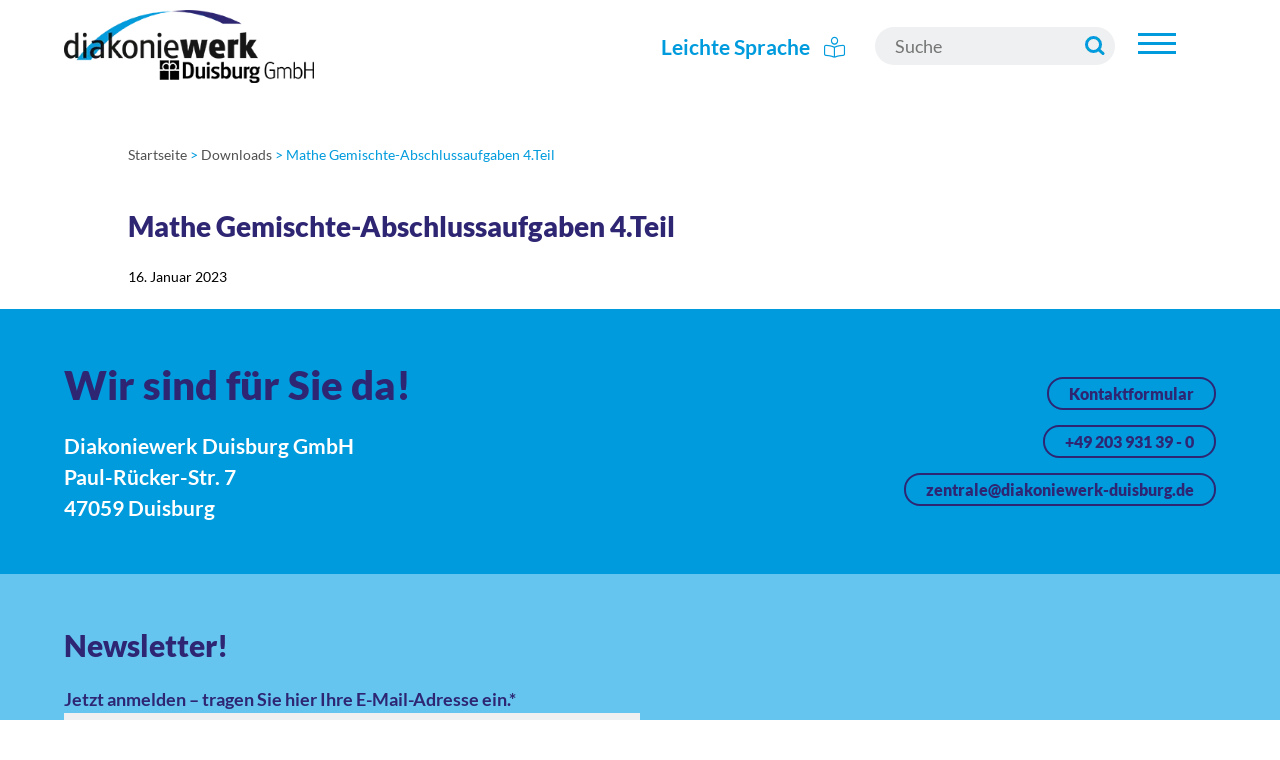

--- FILE ---
content_type: text/html; charset=UTF-8
request_url: https://www.diakoniewerk-duisburg.de/downloads/mathe-gemischte-abschlussaufgaben-4-teil/
body_size: 12619
content:
<!DOCTYPE html>
<html lang="de">
    <head>
        <meta charset="UTF-8">
        <meta name="viewport" content="width=device-width, initial-scale=1">
        <link rel="profile" href="https://gmpg.org/xfn/11">
        <link rel="apple-touch-icon" sizes="57x57" href="https://www.diakoniewerk-duisburg.de/wp-content/themes/diakonie-du.de/apple-icon-57x57.png">
        <link rel="apple-touch-icon" sizes="60x60" href="https://www.diakoniewerk-duisburg.de/wp-content/themes/diakonie-du.de/apple-icon-60x60.png">
        <link rel="apple-touch-icon" sizes="72x72" href="https://www.diakoniewerk-duisburg.de/wp-content/themes/diakonie-du.de/apple-icon-72x72.png">
        <link rel="apple-touch-icon" sizes="76x76" href="https://www.diakoniewerk-duisburg.de/wp-content/themes/diakonie-du.de/apple-icon-76x76.png">
        <link rel="apple-touch-icon" sizes="114x114" href="https://www.diakoniewerk-duisburg.de/wp-content/themes/diakonie-du.de/apple-icon-114x114.png">
        <link rel="apple-touch-icon" sizes="120x120" href="https://www.diakoniewerk-duisburg.de/wp-content/themes/diakonie-du.de/apple-icon-120x120.png">
        <link rel="apple-touch-icon" sizes="144x144" href="https://www.diakoniewerk-duisburg.de/wp-content/themes/diakonie-du.de/apple-icon-144x144.png">
        <link rel="apple-touch-icon" sizes="152x152" href="https://www.diakoniewerk-duisburg.de/wp-content/themes/diakonie-du.de/apple-icon-152x152.png">
        <link rel="apple-touch-icon" sizes="180x180" href="https://www.diakoniewerk-duisburg.de/wp-content/themes/diakonie-du.de/apple-icon-180x180.png">
        <link rel="icon" type="image/png" sizes="192x192"  href="https://www.diakoniewerk-duisburg.de/wp-content/themes/diakonie-du.de/android-icon-192x192.png">
        <link rel="icon" type="image/png" sizes="32x32" href="https://www.diakoniewerk-duisburg.de/wp-content/themes/diakonie-du.de/favicon-32x32.png">
        <link rel="icon" type="image/png" sizes="96x96" href="https://www.diakoniewerk-duisburg.de/wp-content/themes/diakonie-du.de/favicon-96x96.png">
        <link rel="icon" type="image/png" sizes="16x16" href="https://www.diakoniewerk-duisburg.de/wp-content/themes/diakonie-du.de/favicon-16x16.png">
        <link rel="manifest" href="https://www.diakoniewerk-duisburg.de/wp-content/themes/diakonie-du.de/manifest.json">
        <meta name="msapplication-TileColor" content="#ffffff">
        <meta name="msapplication-TileImage" content="https://www.diakoniewerk-duisburg.de/wp-content/themes/diakonie-du.de/ms-icon-144x144.png">
        <meta name="theme-color" content="#ffffff">
        <meta name='robots' content='index, follow, max-image-preview:large, max-snippet:-1, max-video-preview:-1' />

	<!-- This site is optimized with the Yoast SEO plugin v26.5 - https://yoast.com/wordpress/plugins/seo/ -->
	<title>Mathe Gemischte-Abschlussaufgaben 4.Teil - diakoniewerk-duisburg.de</title>
	<link rel="canonical" href="https://www.diakoniewerk-duisburg.de/downloads/mathe-gemischte-abschlussaufgaben-4-teil/" />
	<meta property="og:locale" content="de_DE" />
	<meta property="og:type" content="article" />
	<meta property="og:title" content="Mathe Gemischte-Abschlussaufgaben 4.Teil - diakoniewerk-duisburg.de" />
	<meta property="og:url" content="https://www.diakoniewerk-duisburg.de/downloads/mathe-gemischte-abschlussaufgaben-4-teil/" />
	<meta property="og:site_name" content="diakoniewerk-duisburg.de" />
	<meta name="twitter:card" content="summary_large_image" />
	<script type="application/ld+json" class="yoast-schema-graph">{"@context":"https://schema.org","@graph":[{"@type":"WebPage","@id":"https://www.diakoniewerk-duisburg.de/downloads/mathe-gemischte-abschlussaufgaben-4-teil/","url":"https://www.diakoniewerk-duisburg.de/downloads/mathe-gemischte-abschlussaufgaben-4-teil/","name":"Mathe Gemischte-Abschlussaufgaben 4.Teil - diakoniewerk-duisburg.de","isPartOf":{"@id":"https://www.diakoniewerk-duisburg.de/#website"},"datePublished":"2023-01-16T07:55:01+00:00","breadcrumb":{"@id":"https://www.diakoniewerk-duisburg.de/downloads/mathe-gemischte-abschlussaufgaben-4-teil/#breadcrumb"},"inLanguage":"de","potentialAction":[{"@type":"ReadAction","target":["https://www.diakoniewerk-duisburg.de/downloads/mathe-gemischte-abschlussaufgaben-4-teil/"]}]},{"@type":"BreadcrumbList","@id":"https://www.diakoniewerk-duisburg.de/downloads/mathe-gemischte-abschlussaufgaben-4-teil/#breadcrumb","itemListElement":[{"@type":"ListItem","position":1,"name":"Startseite","item":"https://www.diakoniewerk-duisburg.de/"},{"@type":"ListItem","position":2,"name":"Downloads","item":"https://www.diakoniewerk-duisburg.de/downloads/"},{"@type":"ListItem","position":3,"name":"Mathe Gemischte-Abschlussaufgaben 4.Teil"}]},{"@type":"WebSite","@id":"https://www.diakoniewerk-duisburg.de/#website","url":"https://www.diakoniewerk-duisburg.de/","name":"diakoniewerk-duisburg.de","description":"","potentialAction":[{"@type":"SearchAction","target":{"@type":"EntryPoint","urlTemplate":"https://www.diakoniewerk-duisburg.de/?s={search_term_string}"},"query-input":{"@type":"PropertyValueSpecification","valueRequired":true,"valueName":"search_term_string"}}],"inLanguage":"de"}]}</script>
	<!-- / Yoast SEO plugin. -->


<link rel="alternate" title="oEmbed (JSON)" type="application/json+oembed" href="https://www.diakoniewerk-duisburg.de/wp-json/oembed/1.0/embed?url=https%3A%2F%2Fwww.diakoniewerk-duisburg.de%2Fdownloads%2Fmathe-gemischte-abschlussaufgaben-4-teil%2F" />
<link rel="alternate" title="oEmbed (XML)" type="text/xml+oembed" href="https://www.diakoniewerk-duisburg.de/wp-json/oembed/1.0/embed?url=https%3A%2F%2Fwww.diakoniewerk-duisburg.de%2Fdownloads%2Fmathe-gemischte-abschlussaufgaben-4-teil%2F&#038;format=xml" />
<style id='wp-img-auto-sizes-contain-inline-css' type='text/css'>
img:is([sizes=auto i],[sizes^="auto," i]){contain-intrinsic-size:3000px 1500px}
/*# sourceURL=wp-img-auto-sizes-contain-inline-css */
</style>
<style id='classic-theme-styles-inline-css' type='text/css'>
/*! This file is auto-generated */
.wp-block-button__link{color:#fff;background-color:#32373c;border-radius:9999px;box-shadow:none;text-decoration:none;padding:calc(.667em + 2px) calc(1.333em + 2px);font-size:1.125em}.wp-block-file__button{background:#32373c;color:#fff;text-decoration:none}
/*# sourceURL=/wp-includes/css/classic-themes.min.css */
</style>
<link rel='stylesheet' id='contact-form-7-css' href='https://www.diakoniewerk-duisburg.de/wp-content/plugins/contact-form-7/includes/css/styles.css' type='text/css' media='all' />
<link rel='stylesheet' id='style-css' href='https://www.diakoniewerk-duisburg.de/wp-content/themes/diakonie-du.de/assets/css/style.min.css' type='text/css' media='all' />
<link rel='stylesheet' id='borlabs-cookie-custom-css' href='https://www.diakoniewerk-duisburg.de/wp-content/cache/borlabs-cookie/1/borlabs-cookie-1-de.css' type='text/css' media='all' />
<link rel='stylesheet' id='cf7cf-style-css' href='https://www.diakoniewerk-duisburg.de/wp-content/plugins/cf7-conditional-fields/style.css' type='text/css' media='all' />
<script type="text/javascript" src="https://www.diakoniewerk-duisburg.de/wp-includes/js/jquery/jquery.min.js" id="jquery-core-js"></script>
<script data-no-optimize="1" data-no-minify="1" data-cfasync="false" type="text/javascript" src="https://www.diakoniewerk-duisburg.de/wp-content/cache/borlabs-cookie/1/borlabs-cookie-config-de.json.js" id="borlabs-cookie-config-js"></script>
<script data-no-optimize="1" data-no-minify="1" data-cfasync="false" type="text/javascript" src="https://www.diakoniewerk-duisburg.de/wp-content/plugins/borlabs-cookie/assets/javascript/borlabs-cookie-prioritize.min.js" id="borlabs-cookie-prioritize-js"></script>
<link rel="https://api.w.org/" href="https://www.diakoniewerk-duisburg.de/wp-json/" />		
				
				
    <style id='global-styles-inline-css' type='text/css'>
:root{--wp--preset--aspect-ratio--square: 1;--wp--preset--aspect-ratio--4-3: 4/3;--wp--preset--aspect-ratio--3-4: 3/4;--wp--preset--aspect-ratio--3-2: 3/2;--wp--preset--aspect-ratio--2-3: 2/3;--wp--preset--aspect-ratio--16-9: 16/9;--wp--preset--aspect-ratio--9-16: 9/16;--wp--preset--color--black: #000000;--wp--preset--color--cyan-bluish-gray: #abb8c3;--wp--preset--color--white: #ffffff;--wp--preset--color--pale-pink: #f78da7;--wp--preset--color--vivid-red: #cf2e2e;--wp--preset--color--luminous-vivid-orange: #ff6900;--wp--preset--color--luminous-vivid-amber: #fcb900;--wp--preset--color--light-green-cyan: #7bdcb5;--wp--preset--color--vivid-green-cyan: #00d084;--wp--preset--color--pale-cyan-blue: #8ed1fc;--wp--preset--color--vivid-cyan-blue: #0693e3;--wp--preset--color--vivid-purple: #9b51e0;--wp--preset--gradient--vivid-cyan-blue-to-vivid-purple: linear-gradient(135deg,rgb(6,147,227) 0%,rgb(155,81,224) 100%);--wp--preset--gradient--light-green-cyan-to-vivid-green-cyan: linear-gradient(135deg,rgb(122,220,180) 0%,rgb(0,208,130) 100%);--wp--preset--gradient--luminous-vivid-amber-to-luminous-vivid-orange: linear-gradient(135deg,rgb(252,185,0) 0%,rgb(255,105,0) 100%);--wp--preset--gradient--luminous-vivid-orange-to-vivid-red: linear-gradient(135deg,rgb(255,105,0) 0%,rgb(207,46,46) 100%);--wp--preset--gradient--very-light-gray-to-cyan-bluish-gray: linear-gradient(135deg,rgb(238,238,238) 0%,rgb(169,184,195) 100%);--wp--preset--gradient--cool-to-warm-spectrum: linear-gradient(135deg,rgb(74,234,220) 0%,rgb(151,120,209) 20%,rgb(207,42,186) 40%,rgb(238,44,130) 60%,rgb(251,105,98) 80%,rgb(254,248,76) 100%);--wp--preset--gradient--blush-light-purple: linear-gradient(135deg,rgb(255,206,236) 0%,rgb(152,150,240) 100%);--wp--preset--gradient--blush-bordeaux: linear-gradient(135deg,rgb(254,205,165) 0%,rgb(254,45,45) 50%,rgb(107,0,62) 100%);--wp--preset--gradient--luminous-dusk: linear-gradient(135deg,rgb(255,203,112) 0%,rgb(199,81,192) 50%,rgb(65,88,208) 100%);--wp--preset--gradient--pale-ocean: linear-gradient(135deg,rgb(255,245,203) 0%,rgb(182,227,212) 50%,rgb(51,167,181) 100%);--wp--preset--gradient--electric-grass: linear-gradient(135deg,rgb(202,248,128) 0%,rgb(113,206,126) 100%);--wp--preset--gradient--midnight: linear-gradient(135deg,rgb(2,3,129) 0%,rgb(40,116,252) 100%);--wp--preset--font-size--small: 13px;--wp--preset--font-size--medium: 20px;--wp--preset--font-size--large: 36px;--wp--preset--font-size--x-large: 42px;--wp--preset--spacing--20: 0.44rem;--wp--preset--spacing--30: 0.67rem;--wp--preset--spacing--40: 1rem;--wp--preset--spacing--50: 1.5rem;--wp--preset--spacing--60: 2.25rem;--wp--preset--spacing--70: 3.38rem;--wp--preset--spacing--80: 5.06rem;--wp--preset--shadow--natural: 6px 6px 9px rgba(0, 0, 0, 0.2);--wp--preset--shadow--deep: 12px 12px 50px rgba(0, 0, 0, 0.4);--wp--preset--shadow--sharp: 6px 6px 0px rgba(0, 0, 0, 0.2);--wp--preset--shadow--outlined: 6px 6px 0px -3px rgb(255, 255, 255), 6px 6px rgb(0, 0, 0);--wp--preset--shadow--crisp: 6px 6px 0px rgb(0, 0, 0);}:where(.is-layout-flex){gap: 0.5em;}:where(.is-layout-grid){gap: 0.5em;}body .is-layout-flex{display: flex;}.is-layout-flex{flex-wrap: wrap;align-items: center;}.is-layout-flex > :is(*, div){margin: 0;}body .is-layout-grid{display: grid;}.is-layout-grid > :is(*, div){margin: 0;}:where(.wp-block-columns.is-layout-flex){gap: 2em;}:where(.wp-block-columns.is-layout-grid){gap: 2em;}:where(.wp-block-post-template.is-layout-flex){gap: 1.25em;}:where(.wp-block-post-template.is-layout-grid){gap: 1.25em;}.has-black-color{color: var(--wp--preset--color--black) !important;}.has-cyan-bluish-gray-color{color: var(--wp--preset--color--cyan-bluish-gray) !important;}.has-white-color{color: var(--wp--preset--color--white) !important;}.has-pale-pink-color{color: var(--wp--preset--color--pale-pink) !important;}.has-vivid-red-color{color: var(--wp--preset--color--vivid-red) !important;}.has-luminous-vivid-orange-color{color: var(--wp--preset--color--luminous-vivid-orange) !important;}.has-luminous-vivid-amber-color{color: var(--wp--preset--color--luminous-vivid-amber) !important;}.has-light-green-cyan-color{color: var(--wp--preset--color--light-green-cyan) !important;}.has-vivid-green-cyan-color{color: var(--wp--preset--color--vivid-green-cyan) !important;}.has-pale-cyan-blue-color{color: var(--wp--preset--color--pale-cyan-blue) !important;}.has-vivid-cyan-blue-color{color: var(--wp--preset--color--vivid-cyan-blue) !important;}.has-vivid-purple-color{color: var(--wp--preset--color--vivid-purple) !important;}.has-black-background-color{background-color: var(--wp--preset--color--black) !important;}.has-cyan-bluish-gray-background-color{background-color: var(--wp--preset--color--cyan-bluish-gray) !important;}.has-white-background-color{background-color: var(--wp--preset--color--white) !important;}.has-pale-pink-background-color{background-color: var(--wp--preset--color--pale-pink) !important;}.has-vivid-red-background-color{background-color: var(--wp--preset--color--vivid-red) !important;}.has-luminous-vivid-orange-background-color{background-color: var(--wp--preset--color--luminous-vivid-orange) !important;}.has-luminous-vivid-amber-background-color{background-color: var(--wp--preset--color--luminous-vivid-amber) !important;}.has-light-green-cyan-background-color{background-color: var(--wp--preset--color--light-green-cyan) !important;}.has-vivid-green-cyan-background-color{background-color: var(--wp--preset--color--vivid-green-cyan) !important;}.has-pale-cyan-blue-background-color{background-color: var(--wp--preset--color--pale-cyan-blue) !important;}.has-vivid-cyan-blue-background-color{background-color: var(--wp--preset--color--vivid-cyan-blue) !important;}.has-vivid-purple-background-color{background-color: var(--wp--preset--color--vivid-purple) !important;}.has-black-border-color{border-color: var(--wp--preset--color--black) !important;}.has-cyan-bluish-gray-border-color{border-color: var(--wp--preset--color--cyan-bluish-gray) !important;}.has-white-border-color{border-color: var(--wp--preset--color--white) !important;}.has-pale-pink-border-color{border-color: var(--wp--preset--color--pale-pink) !important;}.has-vivid-red-border-color{border-color: var(--wp--preset--color--vivid-red) !important;}.has-luminous-vivid-orange-border-color{border-color: var(--wp--preset--color--luminous-vivid-orange) !important;}.has-luminous-vivid-amber-border-color{border-color: var(--wp--preset--color--luminous-vivid-amber) !important;}.has-light-green-cyan-border-color{border-color: var(--wp--preset--color--light-green-cyan) !important;}.has-vivid-green-cyan-border-color{border-color: var(--wp--preset--color--vivid-green-cyan) !important;}.has-pale-cyan-blue-border-color{border-color: var(--wp--preset--color--pale-cyan-blue) !important;}.has-vivid-cyan-blue-border-color{border-color: var(--wp--preset--color--vivid-cyan-blue) !important;}.has-vivid-purple-border-color{border-color: var(--wp--preset--color--vivid-purple) !important;}.has-vivid-cyan-blue-to-vivid-purple-gradient-background{background: var(--wp--preset--gradient--vivid-cyan-blue-to-vivid-purple) !important;}.has-light-green-cyan-to-vivid-green-cyan-gradient-background{background: var(--wp--preset--gradient--light-green-cyan-to-vivid-green-cyan) !important;}.has-luminous-vivid-amber-to-luminous-vivid-orange-gradient-background{background: var(--wp--preset--gradient--luminous-vivid-amber-to-luminous-vivid-orange) !important;}.has-luminous-vivid-orange-to-vivid-red-gradient-background{background: var(--wp--preset--gradient--luminous-vivid-orange-to-vivid-red) !important;}.has-very-light-gray-to-cyan-bluish-gray-gradient-background{background: var(--wp--preset--gradient--very-light-gray-to-cyan-bluish-gray) !important;}.has-cool-to-warm-spectrum-gradient-background{background: var(--wp--preset--gradient--cool-to-warm-spectrum) !important;}.has-blush-light-purple-gradient-background{background: var(--wp--preset--gradient--blush-light-purple) !important;}.has-blush-bordeaux-gradient-background{background: var(--wp--preset--gradient--blush-bordeaux) !important;}.has-luminous-dusk-gradient-background{background: var(--wp--preset--gradient--luminous-dusk) !important;}.has-pale-ocean-gradient-background{background: var(--wp--preset--gradient--pale-ocean) !important;}.has-electric-grass-gradient-background{background: var(--wp--preset--gradient--electric-grass) !important;}.has-midnight-gradient-background{background: var(--wp--preset--gradient--midnight) !important;}.has-small-font-size{font-size: var(--wp--preset--font-size--small) !important;}.has-medium-font-size{font-size: var(--wp--preset--font-size--medium) !important;}.has-large-font-size{font-size: var(--wp--preset--font-size--large) !important;}.has-x-large-font-size{font-size: var(--wp--preset--font-size--x-large) !important;}
/*# sourceURL=global-styles-inline-css */
</style>
</head>
    <body class="wp-singular downloads-template-default single single-downloads postid-4694 wp-theme-diakonie-dude" id="top">
        <header class="header">
            <div id="logo">
                <a itemprop="url" href="https://www.diakoniewerk-duisburg.de" title="Zur Startseite diakoniewerk-duisburg.de">	
                    <picture>
                        <img itemprop="logo" src="https://www.diakoniewerk-duisburg.de/wp-content/themes/diakonie-du.de/assets/images/logo.png" alt="Logo" width="250" height="75" >
                    </picture>
                </a>
            </div>
            <div class="headerright">
                <div id="leichtesprache">
                                            <a href="https://www.diakoniewerk-duisburg.de/liste-leichte-sprache/" title="Leichte Sprache">Leichte Sprache <i class="fa-light fa-book-open-reader"></i></a>
                                    </div>
                <div id="searchwrap">
                    <form role="search" method="get" class="search-form" action="https://www.diakoniewerk-duisburg.de/">
                        <label for="search">Search</label>
                        <input type="search" id="search" placeholder="Suche" class="search-field" value="" name="s" />
                        <input type="submit" class="search-submit" value="" />
                    </form>
                </div>
                <button class="mobile-menu-trigger">
                    <span></span>
                    <span></span>
                    <span></span>
                </button>
                <button class="haupt-menu-trigger">
                    <span></span>
                    <span></span>
                    <span></span>
                </button>
            </div>
        </header>
        <nav id="hauptnavi">
            <div class="close-haupt-wrap">
                <button class="close-button">
                    <svg enable-background="new 0 0 32 32" version="1.1" viewBox="0 0 32 32" xml:space="preserve" xmlns="http://www.w3.org/2000/svg"><path d="m17.459 16.014 8.239-8.194c0.395-0.391 0.395-1.024 0-1.414-0.394-0.391-1.034-0.391-1.428 0l-8.232 8.187-8.308-8.309c-0.394-0.395-1.034-0.395-1.428 0-0.394 0.396-0.394 1.037 0 1.432l8.302 8.303-8.332 8.286c-0.394 0.391-0.394 1.024 0 1.414 0.394 0.391 1.034 0.391 1.428 0l8.325-8.279 8.275 8.276c0.394 0.395 1.034 0.395 1.428 0 0.394-0.396 0.394-1.037 0-1.432l-8.269-8.27z" fill="#fff"/></svg>
                </button>
            </div>
            <ul class="haupt-menu"><li id="menu-item-32" class="menu-item menu-item-type-post_type menu-item-object-page menu-item-has-children menu-item-32"><a href="https://www.diakoniewerk-duisburg.de/unser-werk/">Unser Werk</a>
<ul class="sub-menu">
	<li id="menu-item-1563" class="menu-item menu-item-type-post_type menu-item-object-page menu-item-has-children menu-item-1563"><a href="https://www.diakoniewerk-duisburg.de/unser-werk/unsere-struktur/">Unsere Struktur</a>
	<ul class="sub-menu">
		<li id="menu-item-1564" class="menu-item menu-item-type-post_type menu-item-object-page menu-item-1564"><a href="https://www.diakoniewerk-duisburg.de/unser-werk/unsere-struktur/wer-wir-sind/">Wer wir sind</a></li>
		<li id="menu-item-1565" class="menu-item menu-item-type-post_type menu-item-object-page menu-item-1565"><a href="https://www.diakoniewerk-duisburg.de/unser-werk/unsere-struktur/mitarbeitervertretung/">Mitarbeitervertretung</a></li>
		<li id="menu-item-1566" class="menu-item menu-item-type-post_type menu-item-object-page menu-item-1566"><a href="https://www.diakoniewerk-duisburg.de/unser-werk/unsere-struktur/gesellschafter/">Gesellschafter</a></li>
		<li id="menu-item-1567" class="menu-item menu-item-type-post_type menu-item-object-page menu-item-1567"><a href="https://www.diakoniewerk-duisburg.de/unser-werk/unsere-struktur/fachbereiche/">Fachbereiche</a></li>
		<li id="menu-item-1568" class="menu-item menu-item-type-post_type menu-item-object-page menu-item-1568"><a href="https://www.diakoniewerk-duisburg.de/unser-werk/unsere-struktur/organigramm/">Organigramm</a></li>
	</ul>
</li>
	<li id="menu-item-1571" class="menu-item menu-item-type-post_type menu-item-object-page menu-item-1571"><a href="https://www.diakoniewerk-duisburg.de/unser-werk/unsere-standorte/">Unsere Standorte</a></li>
	<li id="menu-item-1570" class="menu-item menu-item-type-post_type menu-item-object-page menu-item-1570"><a href="https://www.diakoniewerk-duisburg.de/unser-werk/leitbild/">Unser Leitbild</a></li>
	<li id="menu-item-3777" class="menu-item menu-item-type-post_type menu-item-object-page menu-item-3777"><a href="https://www.diakoniewerk-duisburg.de/unser-werk/datenschutz/">Datenschutz</a></li>
	<li id="menu-item-3778" class="menu-item menu-item-type-post_type menu-item-object-page menu-item-3778"><a href="https://www.diakoniewerk-duisburg.de/unser-werk/digitalisierung/">Digitalisierung</a></li>
	<li id="menu-item-1569" class="menu-item menu-item-type-post_type menu-item-object-page menu-item-1569"><a href="https://www.diakoniewerk-duisburg.de/unser-werk/chronik/">Unsere Chronik</a></li>
	<li id="menu-item-4573" class="menu-item menu-item-type-post_type menu-item-object-page menu-item-4573"><a href="https://www.diakoniewerk-duisburg.de/unser-werk/tochterunternehmen-inwerk/">Tochterunternehmen Inwerk</a></li>
	<li id="menu-item-1574" class="menu-item menu-item-type-post_type menu-item-object-page menu-item-1574"><a href="https://www.diakoniewerk-duisburg.de/unser-werk/diakonie-duisburg/">Diakonie Duisburg</a></li>
	<li id="menu-item-1572" class="menu-item menu-item-type-post_type menu-item-object-page menu-item-1572"><a href="https://www.diakoniewerk-duisburg.de/unser-werk/infomaterial/">Infomaterial</a></li>
</ul>
</li>
<li id="menu-item-2055" class="menu-item menu-item-type-taxonomy menu-item-object-category menu-item-2055"><a href="https://www.diakoniewerk-duisburg.de/aktuelles/">Aktuelles</a></li>
<li id="menu-item-1540" class="menu-item menu-item-type-post_type menu-item-object-page menu-item-has-children menu-item-1540"><a href="https://www.diakoniewerk-duisburg.de/karriereportal/">Karriereportal</a>
<ul class="sub-menu">
	<li id="menu-item-6694" class="menu-item menu-item-type-post_type menu-item-object-page menu-item-6694"><a href="https://www.diakoniewerk-duisburg.de/karriereportal/jobs-karriere/">Jobs &#038; Karriere</a></li>
	<li id="menu-item-6693" class="menu-item menu-item-type-post_type menu-item-object-page menu-item-6693"><a href="https://www.diakoniewerk-duisburg.de/karriereportal/benefits-und-mehr/">Benefits und mehr</a></li>
	<li id="menu-item-7491" class="menu-item menu-item-type-post_type menu-item-object-page menu-item-7491"><a href="https://www.diakoniewerk-duisburg.de/karriereportal/mitarbeitende-werben-mitarbeitende/">Mitarbeitende werben Mitarbeitende</a></li>
	<li id="menu-item-6692" class="menu-item menu-item-type-post_type menu-item-object-page menu-item-6692"><a href="https://www.diakoniewerk-duisburg.de/karriereportal/teilhabechancengesetz-sgb-ii-%c2%a716i-16e/">Teilhabechancengesetz (SGB II §16i/16e)</a></li>
</ul>
</li>
<li id="menu-item-1541" class="menu-item menu-item-type-post_type menu-item-object-page menu-item-has-children menu-item-1541"><a href="https://www.diakoniewerk-duisburg.de/spenden-und-ehrenamt/">Spenden &#038; Ehrenamt</a>
<ul class="sub-menu">
	<li id="menu-item-4218" class="menu-item menu-item-type-post_type menu-item-object-page menu-item-4218"><a href="https://www.diakoniewerk-duisburg.de/spenden-und-ehrenamt/ehrenamt/">Ehrenamt</a></li>
	<li id="menu-item-4219" class="menu-item menu-item-type-post_type menu-item-object-page menu-item-4219"><a href="https://www.diakoniewerk-duisburg.de/spenden-und-ehrenamt/geldspenden/">Geldspenden</a></li>
	<li id="menu-item-4220" class="menu-item menu-item-type-post_type menu-item-object-page menu-item-4220"><a href="https://www.diakoniewerk-duisburg.de/dienstleistungen-handwerk/kaufhaeuser-der-diakonie-kadedi/spenden-sammelstellen/">Sachspenden / Kaufhäuser der Diakonie</a></li>
	<li id="menu-item-4221" class="menu-item menu-item-type-post_type menu-item-object-page menu-item-4221"><a href="https://www.diakoniewerk-duisburg.de/dienstleistungen-handwerk/moebeltransporte/">Wohnungsauflösungen</a></li>
</ul>
</li>
<li id="menu-item-31" class="black menu-item menu-item-type-post_type menu-item-object-page menu-item-has-children menu-item-31"><a href="https://www.diakoniewerk-duisburg.de/beratung-hilfe/">Beratung &#038; Hilfe</a>
<ul class="sub-menu">
	<li id="menu-item-45" class="menu-item menu-item-type-post_type menu-item-object-page menu-item-has-children menu-item-45"><a href="https://www.diakoniewerk-duisburg.de/beratung-hilfe/angebote-fuer-gefluechtete-und-zugewanderte/">Angebote für Geflüchtete und Zugewanderte</a>
	<ul class="sub-menu">
		<li id="menu-item-600" class="menu-item menu-item-type-post_type menu-item-object-page menu-item-600"><a href="https://www.diakoniewerk-duisburg.de/beratung-hilfe/angebote-fuer-gefluechtete-und-zugewanderte/jugendmigrationsdienst/">Jugendmigrationsdienst</a></li>
		<li id="menu-item-599" class="menu-item menu-item-type-post_type menu-item-object-page menu-item-599"><a href="https://www.diakoniewerk-duisburg.de/beratung-hilfe/angebote-fuer-gefluechtete-und-zugewanderte/respekt-coaches/">Mental Health Coaches</a></li>
		<li id="menu-item-598" class="menu-item menu-item-type-post_type menu-item-object-page menu-item-598"><a href="https://www.diakoniewerk-duisburg.de/beratung-hilfe/angebote-fuer-gefluechtete-und-zugewanderte/fluechtlingsberatung-und-begleitung/">Flüchtlingsberatung und Begleitung</a></li>
		<li id="menu-item-596" class="menu-item menu-item-type-post_type menu-item-object-page menu-item-596"><a href="https://www.diakoniewerk-duisburg.de/beratung-hilfe/angebote-fuer-gefluechtete-und-zugewanderte/duju/">DuJu</a></li>
		<li id="menu-item-595" class="menu-item menu-item-type-post_type menu-item-object-page menu-item-595"><a href="https://www.diakoniewerk-duisburg.de/beratung-hilfe/angebote-fuer-gefluechtete-und-zugewanderte/guenstig-einkaufen-kadedi/">Günstig einkaufen (KadeDi)</a></li>
	</ul>
</li>
	<li id="menu-item-46" class="menu-item menu-item-type-post_type menu-item-object-page menu-item-has-children menu-item-46"><a href="https://www.diakoniewerk-duisburg.de/beratung-hilfe/angebote-fuer-kinder-jugendliche-und-familien/">Angebote für Kinder, Jugendliche und Familien</a>
	<ul class="sub-menu">
		<li id="menu-item-1066" class="menu-item menu-item-type-post_type menu-item-object-page menu-item-has-children menu-item-1066"><a href="https://www.diakoniewerk-duisburg.de/beratung-hilfe/angebote-fuer-kinder-jugendliche-und-familien/ambulante-hilfen/">Ambulante Hilfen</a>
		<ul class="sub-menu">
			<li id="menu-item-1623" class="menu-item menu-item-type-post_type menu-item-object-page menu-item-1623"><a href="https://www.diakoniewerk-duisburg.de/beratung-hilfe/angebote-fuer-kinder-jugendliche-und-familien/ambulante-hilfen/sozialpaedagogische-familienhilfe-stabilisierende-familienhilfe/">Sozialpädagogische Familienhilfe/ Stabilisierende Familienhilfe</a></li>
			<li id="menu-item-1625" class="menu-item menu-item-type-post_type menu-item-object-page menu-item-1625"><a href="https://www.diakoniewerk-duisburg.de/beratung-hilfe/angebote-fuer-kinder-jugendliche-und-familien/ambulante-hilfen/mittendrin-in-neuenkamp/">Mittendrin in Neuenkamp</a></li>
			<li id="menu-item-6501" class="menu-item menu-item-type-post_type menu-item-object-page menu-item-6501"><a href="https://www.diakoniewerk-duisburg.de/beratung-hilfe/angebote-fuer-kinder-jugendliche-und-familien/ambulante-hilfen/mittendrin-in-hochfeld-familienhilfe-sofort-vor-ort/">Mittendrin in Hochfeld</a></li>
		</ul>
</li>
		<li id="menu-item-1065" class="menu-item menu-item-type-post_type menu-item-object-page menu-item-has-children menu-item-1065"><a href="https://www.diakoniewerk-duisburg.de/beratung-hilfe/angebote-fuer-kinder-jugendliche-und-familien/stationaere-und-teilstationaere-hilfen/">Stationäre Hilfen</a>
		<ul class="sub-menu">
			<li id="menu-item-1635" class="menu-item menu-item-type-post_type menu-item-object-page menu-item-1635"><a href="https://www.diakoniewerk-duisburg.de/beratung-hilfe/angebote-fuer-kinder-jugendliche-und-familien/stationaere-und-teilstationaere-hilfen/jugendhilfeeinrichtung-scheifeshuette/">Jugendhilfeeinrichtung Scheifeshütte</a></li>
			<li id="menu-item-1636" class="menu-item menu-item-type-post_type menu-item-object-page menu-item-1636"><a href="https://www.diakoniewerk-duisburg.de/beratung-hilfe/angebote-fuer-kinder-jugendliche-und-familien/stationaere-und-teilstationaere-hilfen/wohngruppe-duju-sbw/">Wohngruppe DuJu/ SBW</a></li>
			<li id="menu-item-1637" class="menu-item menu-item-type-post_type menu-item-object-page menu-item-1637"><a href="https://www.diakoniewerk-duisburg.de/beratung-hilfe/angebote-fuer-kinder-jugendliche-und-familien/stationaere-und-teilstationaere-hilfen/youtel/">You@tel</a></li>
		</ul>
</li>
		<li id="menu-item-1064" class="menu-item menu-item-type-post_type menu-item-object-page menu-item-has-children menu-item-1064"><a href="https://www.diakoniewerk-duisburg.de/beratung-hilfe/angebote-fuer-kinder-jugendliche-und-familien/kriminalpraevention/">Kriminalprävention</a>
		<ul class="sub-menu">
			<li id="menu-item-1647" class="menu-item menu-item-type-post_type menu-item-object-page menu-item-1647"><a href="https://www.diakoniewerk-duisburg.de/beratung-hilfe/angebote-fuer-kinder-jugendliche-und-familien/kriminalpraevention/kurve-kriegen/">Kurve kriegen</a></li>
			<li id="menu-item-1648" class="menu-item menu-item-type-post_type menu-item-object-page menu-item-1648"><a href="https://www.diakoniewerk-duisburg.de/beratung-hilfe/angebote-fuer-kinder-jugendliche-und-familien/kriminalpraevention/jugendgerichtshilfe/">Jugendhilfe im Strafverfahren</a></li>
			<li id="menu-item-1649" class="menu-item menu-item-type-post_type menu-item-object-page menu-item-1649"><a href="https://www.diakoniewerk-duisburg.de/beratung-hilfe/angebote-fuer-kinder-jugendliche-und-familien/kriminalpraevention/psychosoziale-prozessbegleitung/">Psychosoziale Prozessbegleitung</a></li>
			<li id="menu-item-1650" class="menu-item menu-item-type-post_type menu-item-object-page menu-item-1650"><a href="https://www.diakoniewerk-duisburg.de/beratung-hilfe/angebote-fuer-kinder-jugendliche-und-familien/kriminalpraevention/systemisches-anti-gewalt-training-sagt/">Systemisches Anti-Gewalt-Training (SAGT)</a></li>
		</ul>
</li>
		<li id="menu-item-1062" class="menu-item menu-item-type-post_type menu-item-object-page menu-item-has-children menu-item-1062"><a href="https://www.diakoniewerk-duisburg.de/beratung-hilfe/angebote-fuer-kinder-jugendliche-und-familien/rund-um-schule/">Rund um Schule</a>
		<ul class="sub-menu">
			<li id="menu-item-1676" class="menu-item menu-item-type-post_type menu-item-object-page menu-item-1676"><a href="https://www.diakoniewerk-duisburg.de/beratung-hilfe/angebote-fuer-kinder-jugendliche-und-familien/rund-um-schule/schulsozialarbeit/">Schulsozialarbeit</a></li>
			<li id="menu-item-1678" class="menu-item menu-item-type-post_type menu-item-object-page menu-item-1678"><a href="https://www.diakoniewerk-duisburg.de/beratung-hilfe/angebote-fuer-kinder-jugendliche-und-familien/rund-um-schule/soziale-gruppenarbeit/">Soziale Gruppenarbeit</a></li>
			<li id="menu-item-1679" class="menu-item menu-item-type-post_type menu-item-object-page menu-item-1679"><a href="https://www.diakoniewerk-duisburg.de/beratung-hilfe/angebote-fuer-kinder-jugendliche-und-familien/rund-um-schule/keiner-soll-verloren-gehen-angebote-fuer-schulverweigerer/">Keiner soll verloren gehen/ Angebote für Schulverweigerer</a></li>
			<li id="menu-item-1680" class="menu-item menu-item-type-post_type menu-item-object-page menu-item-1680"><a href="https://www.diakoniewerk-duisburg.de/beratung-hilfe/angebote-fuer-kinder-jugendliche-und-familien/rund-um-schule/werkstatt-schule/">Werkstatt Schule</a></li>
		</ul>
</li>
		<li id="menu-item-1638" class="menu-item menu-item-type-post_type menu-item-object-page menu-item-1638"><a href="https://www.diakoniewerk-duisburg.de/beratung-hilfe/angebote-fuer-kinder-jugendliche-und-familien/sozialpaedagogische-tagesgruppen/">Sozialpädagogische Tagesgruppen</a></li>
		<li id="menu-item-1061" class="menu-item menu-item-type-post_type menu-item-object-page menu-item-1061"><a href="https://www.diakoniewerk-duisburg.de/beratung-hilfe/angebote-fuer-kinder-jugendliche-und-familien/streetwork-und-kontaktcafe-pro-kids/">Streetwork- und Kontaktcafé pro kids</a></li>
		<li id="menu-item-7510" class="menu-item menu-item-type-post_type menu-item-object-page menu-item-7510"><a href="https://www.diakoniewerk-duisburg.de/beratung-hilfe/angebote-fuer-kinder-jugendliche-und-familien/projekt-care-leaver/">Projekt Care Leaver</a></li>
	</ul>
</li>
	<li id="menu-item-47" class="menu-item menu-item-type-post_type menu-item-object-page menu-item-has-children menu-item-47"><a href="https://www.diakoniewerk-duisburg.de/beratung-hilfe/angebote-fuer-sucht-und-psychisch-erkrankte-menschen/">Angebote für sucht- und psychisch erkrankte Menschen</a>
	<ul class="sub-menu">
		<li id="menu-item-1101" class="menu-item menu-item-type-post_type menu-item-object-page menu-item-1101"><a href="https://www.diakoniewerk-duisburg.de/beratung-hilfe/angebote-fuer-sucht-und-psychisch-erkrankte-menschen/besondere-wohnform-fuer-nicht-abstinente-menschen-peter-beier-haus/">Besondere Wohnform für nicht abstinente Menschen (Peter-Beier-Haus)</a></li>
		<li id="menu-item-1100" class="menu-item menu-item-type-post_type menu-item-object-page menu-item-1100"><a href="https://www.diakoniewerk-duisburg.de/beratung-hilfe/angebote-fuer-sucht-und-psychisch-erkrankte-menschen/besondere-wohnform-fuer-abstinente-menschen-haus-an-der-buche/">Besondere Wohnform für abstinente Menschen (Haus an der Buche)</a></li>
		<li id="menu-item-7005" class="menu-item menu-item-type-post_type menu-item-object-page menu-item-7005"><a href="https://www.diakoniewerk-duisburg.de/beratung-hilfe/drogentherapie-in-duisburg/">Drogentherapie in Duisburg</a></li>
		<li id="menu-item-1098" class="menu-item menu-item-type-post_type menu-item-object-page menu-item-1098"><a href="https://www.diakoniewerk-duisburg.de/beratung-hilfe/angebote-fuer-sucht-und-psychisch-erkrankte-menschen/ambulant-betreutes-wohnen/">Assistenz in eigener Häuslichkeit / Ambulant Betreutes Wohnen</a></li>
		<li id="menu-item-1097" class="menu-item menu-item-type-post_type menu-item-object-page menu-item-1097"><a href="https://www.diakoniewerk-duisburg.de/beratung-hilfe/angebote-fuer-sucht-und-psychisch-erkrankte-menschen/wohnverbund-otto-vetter-haus/">Besondere Wohnform (Otto-Vetter-Haus)</a></li>
		<li id="menu-item-1096" class="menu-item menu-item-type-post_type menu-item-object-page menu-item-1096"><a href="https://www.diakoniewerk-duisburg.de/beratung-hilfe/angebote-fuer-sucht-und-psychisch-erkrankte-menschen/tagesstruktur/">Tagesstruktur</a></li>
		<li id="menu-item-1094" class="menu-item menu-item-type-post_type menu-item-object-page menu-item-1094"><a href="https://www.diakoniewerk-duisburg.de/beratung-hilfe/angebote-fuer-sucht-und-psychisch-erkrankte-menschen/cafe-mittendrin/">Café Mittendrin</a></li>
		<li id="menu-item-1093" class="menu-item menu-item-type-post_type menu-item-object-page menu-item-1093"><a href="https://www.diakoniewerk-duisburg.de/beratung-hilfe/angebote-fuer-sucht-und-psychisch-erkrankte-menschen/kooperation-suchthilfeverbund-duisburg-e-v/">Kooperation Suchthilfeverbund Duisburg e.V.</a></li>
	</ul>
</li>
	<li id="menu-item-48" class="menu-item menu-item-type-post_type menu-item-object-page menu-item-has-children menu-item-48"><a href="https://www.diakoniewerk-duisburg.de/beratung-hilfe/wohnungslosenhilfe/">Wohnungslosenhilfe</a>
	<ul class="sub-menu">
		<li id="menu-item-1700" class="menu-item menu-item-type-post_type menu-item-object-page menu-item-1700"><a href="https://www.diakoniewerk-duisburg.de/beratung-hilfe/wohnungslosenhilfe/zentrale-anlauf-beratungs-und-vermittlungsstelle-zabv/">Zentrale Anlauf-, Beratungs-, Vermittlungsstelle (ZABV)</a></li>
		<li id="menu-item-1854" class="menu-item menu-item-type-post_type menu-item-object-page menu-item-1854"><a href="https://www.diakoniewerk-duisburg.de/beratung-hilfe/wohnungslosenhilfe/notuebernachtung/">Notübernachtung</a></li>
		<li id="menu-item-1716" class="menu-item menu-item-type-post_type menu-item-object-page menu-item-has-children menu-item-1716"><a href="https://www.diakoniewerk-duisburg.de/beratung-hilfe/wohnungslosenhilfe/angebote-fuer-wohnungslose-jugendliche/">Wohnangebote für Jugendliche und junge Erwachsene</a>
		<ul class="sub-menu">
			<li id="menu-item-1717" class="menu-item menu-item-type-post_type menu-item-object-page menu-item-1717"><a href="https://www.diakoniewerk-duisburg.de/beratung-hilfe/wohnungslosenhilfe/angebote-fuer-wohnungslose-jugendliche/duju/">Wohngruppe DuJu/SBW</a></li>
			<li id="menu-item-1718" class="menu-item menu-item-type-post_type menu-item-object-page menu-item-1718"><a href="https://www.diakoniewerk-duisburg.de/beratung-hilfe/wohnungslosenhilfe/angebote-fuer-wohnungslose-jugendliche/prokids/">Streetworkcafé pro kids</a></li>
			<li id="menu-item-1719" class="menu-item menu-item-type-post_type menu-item-object-page menu-item-1719"><a href="https://www.diakoniewerk-duisburg.de/beratung-hilfe/wohnungslosenhilfe/angebote-fuer-wohnungslose-jugendliche/youtel/">You@tel</a></li>
		</ul>
</li>
		<li id="menu-item-5572" class="menu-item menu-item-type-post_type menu-item-object-page menu-item-has-children menu-item-5572"><a href="https://www.diakoniewerk-duisburg.de/beratung-hilfe/wohnungslosenhilfe/wohnangebote-fuer-frauen-2/">Wohnangebote für Frauen</a>
		<ul class="sub-menu">
			<li id="menu-item-1813" class="menu-item menu-item-type-post_type menu-item-object-page menu-item-1813"><a href="https://www.diakoniewerk-duisburg.de/beratung-hilfe/wohnungslosenhilfe/wohnangebote-fuer-frauen/">Wohnkonzepte für Frauen</a></li>
			<li id="menu-item-1811" class="menu-item menu-item-type-post_type menu-item-object-page menu-item-1811"><a href="https://www.diakoniewerk-duisburg.de/beratung-hilfe/wohnungslosenhilfe/wohnangebote-fuer-frauen-2/gruppenorientiertes-soziales-lebenstraining-gsl/">Gruppenorientiertes soziales Lebenstraining (GSL)</a></li>
		</ul>
</li>
		<li id="menu-item-5571" class="menu-item menu-item-type-post_type menu-item-object-page menu-item-has-children menu-item-5571"><a href="https://www.diakoniewerk-duisburg.de/beratung-hilfe/wohnungslosenhilfe/wohnangebote-fuer-maenner-2/">Wohnangebote für Männer</a>
		<ul class="sub-menu">
			<li id="menu-item-1822" class="menu-item menu-item-type-post_type menu-item-object-page menu-item-1822"><a href="https://www.diakoniewerk-duisburg.de/beratung-hilfe/wohnungslosenhilfe/wohnangebote-fuer-maenner/">Wolfgang-Eigemann-Haus</a></li>
			<li id="menu-item-5574" class="menu-item menu-item-type-post_type menu-item-object-page menu-item-5574"><a href="https://www.diakoniewerk-duisburg.de/beratung-hilfe/wohnungslosenhilfe/wohnangebote-fuer-maenner-2/gruppenorientiertes-soziales-lebenstraining-gsl/">Gruppenorientiertes soziales Lebenstraining GSL</a></li>
		</ul>
</li>
		<li id="menu-item-1698" class="menu-item menu-item-type-post_type menu-item-object-page menu-item-1698"><a href="https://www.diakoniewerk-duisburg.de/beratung-hilfe/wohnungslosenhilfe/ambulant-betreutes-wohnen-fuer-maenner-und-frauen/">Ambulant betreutes Wohnen für Frauen und Männer</a></li>
		<li id="menu-item-4500" class="menu-item menu-item-type-post_type menu-item-object-page menu-item-has-children menu-item-4500"><a href="https://www.diakoniewerk-duisburg.de/beratung-hilfe/wohnungslosenhilfe/vermittlungsangebote-in-regulaere-mietverhaeltnisse/">Vermittlungsangebote in reguläre Mietverhältnisse</a>
		<ul class="sub-menu">
			<li id="menu-item-1852" class="menu-item menu-item-type-post_type menu-item-object-page menu-item-1852"><a href="https://www.diakoniewerk-duisburg.de/beratung-hilfe/wohnungslosenhilfe/vermittlungsangebote-in-regulaere-mietverhaeltnisse/projekt-endlich-ein-zuhause/">Projekt „Endlich ein Zuhause“</a></li>
			<li id="menu-item-1853" class="menu-item menu-item-type-post_type menu-item-object-page menu-item-1853"><a href="https://www.diakoniewerk-duisburg.de/beratung-hilfe/wohnungslosenhilfe/vermittlungsangebote-in-regulaere-mietverhaeltnisse/wohnangebot-1008-haeuser-fuer-duisburg/">Wohnangebot „100(8) Häuser für Duisburg“</a></li>
		</ul>
</li>
		<li id="menu-item-1855" class="menu-item menu-item-type-post_type menu-item-object-page menu-item-1855"><a href="https://www.diakoniewerk-duisburg.de/beratung-hilfe/wohnungslosenhilfe/wohnprojekt/">Wohnprojekt</a></li>
		<li id="menu-item-7004" class="menu-item menu-item-type-post_type menu-item-object-page menu-item-7004"><a href="https://www.diakoniewerk-duisburg.de/beratung-hilfe/wohnungslosenhilfe/sozialtherapeutische-wohngemeinschaft-fuer-suchtkranke-maenner-stwg-2/">Sozialtherapeutische Wohngemeinschaft für suchtkranke Männer (StWG)</a></li>
	</ul>
</li>
	<li id="menu-item-49" class="menu-item menu-item-type-post_type menu-item-object-page menu-item-49"><a href="https://www.diakoniewerk-duisburg.de/beratung-hilfe/schuldnerberatung/">Schuldnerberatung</a></li>
	<li id="menu-item-601" class="menu-item menu-item-type-post_type menu-item-object-page menu-item-601"><a href="https://www.diakoniewerk-duisburg.de/beratung-hilfe/gefoerderte-beschaeftigung/">Geförderte Beschäftigung</a></li>
	<li id="menu-item-50" class="menu-item menu-item-type-post_type menu-item-object-page menu-item-50"><a href="https://www.diakoniewerk-duisburg.de/beratung-hilfe/psychosoziale-betreuung/">Psychosoziale Betreuung</a></li>
	<li id="menu-item-6225" class="menu-item menu-item-type-post_type menu-item-object-page menu-item-6225"><a href="https://www.diakoniewerk-duisburg.de/beratung-hilfe/drogentherapie-in-duisburg/">Drogentherapie in Duisburg</a></li>
	<li id="menu-item-7567" class="menu-item menu-item-type-post_type menu-item-object-page menu-item-7567"><a href="https://www.diakoniewerk-duisburg.de/beratung-hilfe/oekumenische-bahnhofsmission/">Ökumenische Bahnhofsmission</a></li>
</ul>
</li>
<li id="menu-item-30" class="black menu-item menu-item-type-post_type menu-item-object-page menu-item-has-children menu-item-30"><a href="https://www.diakoniewerk-duisburg.de/ausbildung-umschulung/">Ausbildung &#038; Umschulung</a>
<ul class="sub-menu">
	<li id="menu-item-6603" class="menu-item menu-item-type-post_type menu-item-object-page menu-item-6603"><a href="https://www.diakoniewerk-duisburg.de/ausbildung-umschulung/berufsvorbereitende-bildungsmassnahme/">Berufsvorbereitende Bildungsmaßnahme (BVB)</a></li>
	<li id="menu-item-1860" class="menu-item menu-item-type-post_type menu-item-object-page menu-item-1860"><a href="https://www.diakoniewerk-duisburg.de/ausbildung-umschulung/ausbildung/">Reha-Ausbildung</a></li>
	<li id="menu-item-1859" class="menu-item menu-item-type-post_type menu-item-object-page menu-item-1859"><a href="https://www.diakoniewerk-duisburg.de/ausbildung-umschulung/umschulung/">Umschulung</a></li>
</ul>
</li>
<li id="menu-item-1542" class="black menu-item menu-item-type-post_type menu-item-object-page menu-item-has-children menu-item-1542"><a href="https://www.diakoniewerk-duisburg.de/dienstleistungen-handwerk/kaufhaeuser-der-diakonie-kadedi/">Kaufhäuser der Diakonie (KadeDi)</a>
<ul class="sub-menu">
	<li id="menu-item-1875" class="menu-item menu-item-type-post_type menu-item-object-page menu-item-1875"><a href="https://www.diakoniewerk-duisburg.de/dienstleistungen-handwerk/kaufhaeuser-der-diakonie-kadedi/dinslaken/">KadeDi Dinslaken</a></li>
	<li id="menu-item-1870" class="menu-item menu-item-type-post_type menu-item-object-page menu-item-1870"><a href="https://www.diakoniewerk-duisburg.de/dienstleistungen-handwerk/kaufhaeuser-der-diakonie-kadedi/duisburg-hochfeld/">KadeDi Duisburg Hochfeld</a></li>
	<li id="menu-item-1871" class="menu-item menu-item-type-post_type menu-item-object-page menu-item-1871"><a href="https://www.diakoniewerk-duisburg.de/dienstleistungen-handwerk/kaufhaeuser-der-diakonie-kadedi/duisburg-neumuehl/">KadeDi Duisburg Neumühl</a></li>
	<li id="menu-item-1868" class="menu-item menu-item-type-post_type menu-item-object-page menu-item-1868"><a href="https://www.diakoniewerk-duisburg.de/dienstleistungen-handwerk/kaufhaeuser-der-diakonie-kadedi/duisburg-rheinhausen/">KadeDi Duisburg Rheinhausen</a></li>
	<li id="menu-item-1867" class="menu-item menu-item-type-post_type menu-item-object-page menu-item-1867"><a href="https://www.diakoniewerk-duisburg.de/dienstleistungen-handwerk/kaufhaeuser-der-diakonie-kadedi/kamp-lintfort/">KadeDi Kamp-Lintfort</a></li>
	<li id="menu-item-1866" class="menu-item menu-item-type-post_type menu-item-object-page menu-item-1866"><a href="https://www.diakoniewerk-duisburg.de/dienstleistungen-handwerk/kaufhaeuser-der-diakonie-kadedi/voerde/">KadeDi Voerde</a></li>
	<li id="menu-item-1865" class="menu-item menu-item-type-post_type menu-item-object-page menu-item-1865"><a href="https://www.diakoniewerk-duisburg.de/dienstleistungen-handwerk/kaufhaeuser-der-diakonie-kadedi/wesel/">KadeDi Wesel</a></li>
	<li id="menu-item-1864" class="menu-item menu-item-type-post_type menu-item-object-page menu-item-1864"><a href="https://www.diakoniewerk-duisburg.de/dienstleistungen-handwerk/kaufhaeuser-der-diakonie-kadedi/spenden-sammelstellen/">Sachspenden / Kaufhäuser der Diakonie</a></li>
	<li id="menu-item-1862" class="menu-item menu-item-type-post_type menu-item-object-page menu-item-1862"><a href="https://www.diakoniewerk-duisburg.de/dienstleistungen-handwerk/kaufhaeuser-der-diakonie-kadedi/kundenkarte/">Kundenkarte</a></li>
</ul>
</li>
<li id="menu-item-29" class="black menu-item menu-item-type-post_type menu-item-object-page menu-item-has-children menu-item-29"><a href="https://www.diakoniewerk-duisburg.de/dienstleistungen-handwerk/">Dienstleistungen &#038; Handwerk</a>
<ul class="sub-menu">
	<li id="menu-item-740" class="menu-item menu-item-type-post_type menu-item-object-page menu-item-740"><a href="https://www.diakoniewerk-duisburg.de/dienstleistungen-handwerk/garten-und-landschaftsbau-baubetrieb/">Garten- und Landschaftsbau</a></li>
	<li id="menu-item-741" class="menu-item menu-item-type-post_type menu-item-object-page menu-item-741"><a href="https://www.diakoniewerk-duisburg.de/dienstleistungen-handwerk/friedhofsgaertnerei/">Friedhofsgärtnerei</a></li>
	<li id="menu-item-742" class="menu-item menu-item-type-post_type menu-item-object-page menu-item-742"><a href="https://www.diakoniewerk-duisburg.de/dienstleistungen-handwerk/malerei/">Malerei</a></li>
	<li id="menu-item-743" class="menu-item menu-item-type-post_type menu-item-object-page menu-item-743"><a href="https://www.diakoniewerk-duisburg.de/dienstleistungen-handwerk/tischlerei/">Tischlerei</a></li>
	<li id="menu-item-1573" class="menu-item menu-item-type-post_type menu-item-object-page menu-item-1573"><a href="https://www.diakoniewerk-duisburg.de/dienstleistungen-handwerk/tochterunternehmen-inwerk/">Tochterunternehmen Malerei Inwerk</a></li>
	<li id="menu-item-744" class="menu-item menu-item-type-post_type menu-item-object-page menu-item-has-children menu-item-744"><a href="https://www.diakoniewerk-duisburg.de/dienstleistungen-handwerk/kaufhaeuser-der-diakonie-kadedi/">Kaufhäuser der Diakonie (KadeDi)</a>
	<ul class="sub-menu">
		<li id="menu-item-745" class="menu-item menu-item-type-post_type menu-item-object-page menu-item-745"><a href="https://www.diakoniewerk-duisburg.de/dienstleistungen-handwerk/kaufhaeuser-der-diakonie-kadedi/dinslaken/">KadeDi Dinslaken</a></li>
		<li id="menu-item-746" class="menu-item menu-item-type-post_type menu-item-object-page menu-item-746"><a href="https://www.diakoniewerk-duisburg.de/dienstleistungen-handwerk/kaufhaeuser-der-diakonie-kadedi/duisburg-hochfeld/">KadeDi Duisburg Hochfeld</a></li>
		<li id="menu-item-747" class="menu-item menu-item-type-post_type menu-item-object-page menu-item-747"><a href="https://www.diakoniewerk-duisburg.de/dienstleistungen-handwerk/kaufhaeuser-der-diakonie-kadedi/duisburg-neumuehl/">KadeDi Duisburg Neumühl</a></li>
		<li id="menu-item-748" class="menu-item menu-item-type-post_type menu-item-object-page menu-item-748"><a href="https://www.diakoniewerk-duisburg.de/dienstleistungen-handwerk/kaufhaeuser-der-diakonie-kadedi/duisburg-rheinhausen/">KadeDi Duisburg Rheinhausen</a></li>
		<li id="menu-item-749" class="menu-item menu-item-type-post_type menu-item-object-page menu-item-749"><a href="https://www.diakoniewerk-duisburg.de/dienstleistungen-handwerk/kaufhaeuser-der-diakonie-kadedi/kamp-lintfort/">KadeDi Kamp-Lintfort</a></li>
		<li id="menu-item-750" class="menu-item menu-item-type-post_type menu-item-object-page menu-item-750"><a href="https://www.diakoniewerk-duisburg.de/dienstleistungen-handwerk/kaufhaeuser-der-diakonie-kadedi/voerde/">KadeDi Voerde</a></li>
		<li id="menu-item-751" class="menu-item menu-item-type-post_type menu-item-object-page menu-item-751"><a href="https://www.diakoniewerk-duisburg.de/dienstleistungen-handwerk/kaufhaeuser-der-diakonie-kadedi/wesel/">KadeDi Wesel</a></li>
		<li id="menu-item-752" class="menu-item menu-item-type-post_type menu-item-object-page menu-item-752"><a href="https://www.diakoniewerk-duisburg.de/dienstleistungen-handwerk/kaufhaeuser-der-diakonie-kadedi/spenden-sammelstellen/">Sachspenden / Kaufhäuser der Diakonie</a></li>
		<li id="menu-item-753" class="menu-item menu-item-type-post_type menu-item-object-page menu-item-753"><a href="https://www.diakoniewerk-duisburg.de/dienstleistungen-handwerk/kaufhaeuser-der-diakonie-kadedi/kundenkarte/">Kundenkarte</a></li>
	</ul>
</li>
</ul>
</li>
<li id="menu-item-1543" class="black menu-item menu-item-type-post_type menu-item-object-page menu-item-1543"><a href="https://www.diakoniewerk-duisburg.de/notuebernachtung/">Notübernachtung</a></li>
<li id="menu-item-6451" class="menu-item menu-item-type-post_type menu-item-object-page menu-item-6451"><a href="https://www.diakoniewerk-duisburg.de/unser-werk/schutzkonzept-sexualisierte-gewalt/">Schutzkonzept sexualisierte Gewalt</a></li>
<li id="menu-item-1544" class="menu-item menu-item-type-post_type menu-item-object-page menu-item-1544"><a href="https://www.diakoniewerk-duisburg.de/unser-werk/infomaterial/">Infomaterial</a></li>
<li id="menu-item-7931" class="menu-item menu-item-type-post_type menu-item-object-page menu-item-7931"><a href="https://www.diakoniewerk-duisburg.de/newsletter/">Newsletter</a></li>
<li id="menu-item-1546" class="menu-item menu-item-type-post_type menu-item-object-page menu-item-1546"><a href="https://www.diakoniewerk-duisburg.de/kontakt/">Kontakt</a></li>
</ul>            <div id="haupt-footer-menu">
                <div class="social">
                    <a href="https://www.instagram.com/diakoniewerk_duisburg/" title="Folge uns" target="_blank"><i class="fa-brands fa-instagram"></i></a>
                    <a href="https://de-de.facebook.com/DiakoniewerkDuisburg/" title="Folge uns" target="_blank"><i class="fa-brands fa-square-facebook"></i></a>
                    <a href="https://de.linkedin.com/company/diakoniewerk-duisburg-gmbh" title="Folge uns" target="_blank"><i class="fa-brands fa-linkedin"></i></a>
                    <a href="https://www.youtube.com/channel/UCQq4251RO7A3-DQYwqE_0-Q" title="Folge uns" target="_blank"><i class="fa-brands fa-youtube"></i></a>
                </div>

            </div>

            <div class="menuwrap"></div>
        </nav>
        <main class="cd-main-content">  <article class="ab-ob-kl ab-un-kl">
    <div class="rahmen-m">
      <div id="breadcrumbs"><span><span><a href="https://www.diakoniewerk-duisburg.de/">Startseite</a></span> &gt; <span><a href="https://www.diakoniewerk-duisburg.de/downloads/">Downloads</a></span> &gt; <span class="breadcrumb_last" aria-current="page">Mathe Gemischte-Abschlussaufgaben 4.Teil</span></span></div>    </div>
  </article>

<div class="rahmen-m ab-ob-kl ab-un-ke">
  <h1>Mathe Gemischte-Abschlussaufgaben 4.Teil</h1>  <div class="date"><p>16. Januar 2023</p></div>
  </div>







            
                <div id="contactbar" class="ab-ob-no ab-un-no">
                    <div class="rahmen-l">
                        <div>
                            <p><b>Wir sind für Sie da!</b></p>

                            <span>Diakoniewerk Duisburg GmbH</br>
                            Paul-Rücker-Str. 7</br>
                            47059 Duisburg</span>
                        </div>
                        <div class="contactright">
                            <p><a href="https://www.diakoniewerk-duisburg.de/kontakt/" title="Zum Kontaktformular">Kontaktformular</a></p>
                            <p><a href="tel:+49203931390" title="Jetzt anrufen">+49 203 931 39 - 0</a></p>
                            <a href="mailto:zentrale@diakoniewerk-duisburg.de" title="E-Mail schreiben">zentrale@diakoniewerk-duisburg.de</a>
                        </div>
                    </div>
                </div>
                
            


            <div id="newsletter" class="ab-ob-no ab-un-no">
                <div class="rahmen-l">

                    <p><b>Newsletter!</b></p>




<script>
function loadjQuery(e,t){var n=document.createElement("script");n.setAttribute("src",e);n.onload=t;n.onreadystatechange=function(){if(this.readyState=="complete"||this.readyState=="loaded")t()};document.getElementsByTagName("head")[0].appendChild(n)}function main(){
var $cr=jQuery.noConflict();var old_src;$cr(document).ready(function(){$cr(".cr_form").submit(function(){$cr(this).find('.clever_form_error').removeClass('clever_form_error');$cr(this).find('.clever_form_note').remove();$cr(this).find(".musthave").find('input, textarea').each(function(){if(jQuery.trim($cr(this).val())==""||($cr(this).is(':checkbox'))||($cr(this).is(':radio'))){if($cr(this).is(':checkbox')||($cr(this).is(':radio'))){if(!$cr(this).parents(".cr_ipe_item").find(":checked").is(":checked")){$cr(this).parents(".cr_ipe_item").addClass('clever_form_error')}}else{$cr(this).addClass('clever_form_error')}}});if($cr(this).attr("action").search(document.domain)>0&&$cr(".cr_form").attr("action").search("wcs")>0){var cr_email=$cr(this).find('input[name=email]');var unsub=false;if($cr("input['name=cr_subunsubscribe'][value='false']").length){if($cr("input['name=cr_subunsubscribe'][value='false']").is(":checked")){unsub=true}}if(cr_email.val()&&!unsub){$cr.ajax({type:"GET",url:$cr(".cr_form").attr("action").replace("wcs","check_email")+window.btoa($cr(this).find('input[name=email]').val()),success:function(data){if(data){cr_email.addClass('clever_form_error').before("<div class='clever_form_note cr_font'>"+data+"</div>");return false}},async:false})}var cr_captcha=$cr(this).find('input[name=captcha]');if(cr_captcha.val()){$cr.ajax({type:"GET",url:$cr(".cr_form").attr("action").replace("wcs","check_captcha")+$cr(this).find('input[name=captcha]').val(),success:function(data){if(data){cr_captcha.addClass('clever_form_error').after("<div  class='clever_form_note cr_font'>"+data+"</div>");return false}},async:false})}}if($cr(this).find('.clever_form_error').length){return false}return true});$cr('input[class*="cr_number"]').change(function(){if(isNaN($cr(this).val())){$cr(this).val(1)}if($cr(this).attr("min")){if(($cr(this).val()*1)<($cr(this).attr("min")*1)){$cr(this).val($cr(this).attr("min"))}}if($cr(this).attr("max")){if(($cr(this).val()*1)>($cr(this).attr("max")*1)){$cr(this).val($cr(this).attr("max"))}}});old_src=$cr("div[rel='captcha'] img:not(.captcha2_reload)").attr("src");if($cr("div[rel='captcha'] img:not(.captcha2_reload)").length!=0){captcha_reload()}});function captcha_reload(){var timestamp=new Date().getTime();$cr("div[rel='captcha'] img:not(.captcha2_reload)").attr("src","");$cr("div[rel='captcha'] img:not(.captcha2_reload)").attr("src",old_src+"?t="+timestamp);return false}

}
if(typeof jQuery==="undefined"){loadjQuery("//ajax.googleapis.com/ajax/libs/jquery/1.4.4/jquery.min.js",main)}else{main()}

</script>





<form class="layout_form cr_form cr_font" action="https://seu2.cleverreach.com/f/418582-420598/wcs/" method="post" target="_blank">
	<div class="cr_body cr_page cr_font formbox">
		<div class="non_sortable">
			
		</div>
		
		<div class="editable_content">
		<div id="9593337" rel="email" class="cr_form-component cr_form-component--email cr_ipe_item ui-sortable musthave" >
    <div class="cr_form-inputgroup cr_form-inputgroup--typeemail">
        <label for="text9593337" class="w100">Jetzt anmelden – tragen Sie hier Ihre E-Mail-Adresse ein.*</label>
        <input class="cr_form-input" type="email" id="text9593337" name="email" value="" placeholder="name@example.com" >
    </div>
</div><div id="9593339" rel="button" class="cr_form-component cr_form-component--submit cr_ipe_item ui-sortable  submit_container">
    <button type="submit" class="cr_form-block cr_button">Anmelden</button>
</div>
<div id="9604645" rel="checkbox" class="cr_form-component cr_form-component--group cr_form-component--checkbox cr_ipe_item ui-sortable musthave" >
    <span class="label cr_form-component--header">Einwilligung*</span>

    <div class="cr_form-component--group">
    
        <!-- FIXME: Nebeneinander, nicht untereinander -->
        <span class="cr_form-inputgroup cr_form-inputgroup--typecheckbox">
            <input id="* Ja, Ich bin mit der Speicherung und der Nutzung meiner Daten durch diese Website einverstanden.9604645" class="cr_form-checkbox cr_ipe_checkbox" type="checkbox" name="1187880[]" value="* Ja, Ich bin mit der Speicherung und der Nutzung meiner Daten durch diese Website einverstanden." >
            <label class="no-label" for="* Ja, Ich bin mit der Speicherung und der Nutzung meiner Daten durch diese Website einverstanden.9604645">* Ja, Ich bin mit der Speicherung und der Nutzung meiner Daten durch diese Website einverstanden.</label>
        </span>&nbsp;
    
    </div>
</div>
<div id="9604646" rel="mce_text" class="cr_ipe_item ui-sortable">
    <div class="mce_text"><p><a href="https://www.diakoniewerk-duisburg.de/datenschutz/" mce_href="https://www.diakoniewerk-duisburg.de/datenschutz/" title="Datenschutzerklärung" target="_blank">Datenschutzrichtlinie</a></p></div>
    </div><div id="9604738" rel="recaptcha" class="cr_ipe_item ui-sortable musthave">
	

	

	<script src="https://www.google.com/recaptcha/api.js" async defer></script>
	<br/>
	<div id="recaptcha_v2_widget" class="g-recaptcha" data-theme="light" data-size="normal" data-sitekey="6Lfhcd0SAAAAAOBEHmAVEHJeRnrH8T7wPvvNzEPD"  ></div>
	<br/>

	
</div>
        </div>
        
	<noscript><a href="http://www.cleverreach.de">www.CleverReach.de</a></noscript>
    </div>

    
</form>








                </div>
            </div>









            <footer id="footer" class="ab-ob-no ab-un-no">
                <div class="rahmen-l">
                    <div>
                        <b>Unser Werk</b>
                        <ul>
                            <li><a href="https://www.diakoniewerk-duisburg.de/karriereportal/" title="Karriere">Karriere</a></li>
                            <li class="page_item page-item-241 page_item_has_children"><a href="https://www.diakoniewerk-duisburg.de/unser-werk/unsere-struktur/">Unsere Struktur</a></li>
<li class="page_item page-item-245"><a href="https://www.diakoniewerk-duisburg.de/unser-werk/unsere-standorte/">Unsere Standorte</a></li>
<li class="page_item page-item-243"><a href="https://www.diakoniewerk-duisburg.de/unser-werk/leitbild/">Unser Leitbild</a></li>
<li class="page_item page-item-3666 page_item_has_children"><a href="https://www.diakoniewerk-duisburg.de/unser-werk/datenschutz/">Datenschutz</a></li>
<li class="page_item page-item-3689"><a href="https://www.diakoniewerk-duisburg.de/unser-werk/digitalisierung/">Digitalisierung</a></li>
<li class="page_item page-item-1557"><a href="https://www.diakoniewerk-duisburg.de/unser-werk/chronik/">Unsere Chronik</a></li>
<li class="page_item page-item-4568"><a href="https://www.diakoniewerk-duisburg.de/unser-werk/tochterunternehmen-inwerk/">Tochterunternehmen Inwerk</a></li>
<li class="page_item page-item-1559"><a href="https://www.diakoniewerk-duisburg.de/unser-werk/diakonie-duisburg/">Diakonie Duisburg</a></li>
<li class="page_item page-item-500"><a href="https://www.diakoniewerk-duisburg.de/unser-werk/infomaterial/">Infomaterial</a></li>
<li class="page_item page-item-6442"><a href="https://www.diakoniewerk-duisburg.de/unser-werk/schutzkonzept-sexualisierte-gewalt/">Schutzkonzept sexualisierte Gewalt</a></li>
                        </ul>
                    </div>
                    <div>
                        <b>Dienstleistungen & Handwerk</b>
                        <ul>
                            <li class="page_item page-item-152"><a href="https://www.diakoniewerk-duisburg.de/dienstleistungen-handwerk/garten-und-landschaftsbau-baubetrieb/">Garten- und Landschaftsbau</a></li>
<li class="page_item page-item-154"><a href="https://www.diakoniewerk-duisburg.de/dienstleistungen-handwerk/friedhofsgaertnerei/">Friedhofsgärtnerei</a></li>
<li class="page_item page-item-156"><a href="https://www.diakoniewerk-duisburg.de/dienstleistungen-handwerk/malerei/">Malerei</a></li>
<li class="page_item page-item-158"><a href="https://www.diakoniewerk-duisburg.de/dienstleistungen-handwerk/tischlerei/">Tischlerei</a></li>
<li class="page_item page-item-507 page_item_has_children"><a href="https://www.diakoniewerk-duisburg.de/dienstleistungen-handwerk/kaufhaeuser-der-diakonie-kadedi/">Kaufhäuser der Diakonie (KadeDi)</a></li>
<li class="page_item page-item-3501"><a href="https://www.diakoniewerk-duisburg.de/dienstleistungen-handwerk/moebeltransporte/">Wohnungsauflösungen</a></li>
<li class="page_item page-item-253"><a href="https://www.diakoniewerk-duisburg.de/dienstleistungen-handwerk/tochterunternehmen-inwerk/">Tochterunternehmen Malerei Inwerk</a></li>
                        </ul>
                    </div>
                    <div>
                        <b>Ausbildung & Umschulung</b>
                        <ul>
                            <li class="page_item page-item-6574"><a href="https://www.diakoniewerk-duisburg.de/ausbildung-umschulung/berufsvorbereitende-bildungsmassnahme/">Berufsvorbereitende Bildungsmaßnahme (BVB)</a></li>
<li class="page_item page-item-255 page_item_has_children"><a href="https://www.diakoniewerk-duisburg.de/ausbildung-umschulung/ausbildung/">Reha-Ausbildung</a></li>
<li class="page_item page-item-257 page_item_has_children"><a href="https://www.diakoniewerk-duisburg.de/ausbildung-umschulung/umschulung/">Umschulung</a></li>
                        </ul>
                    </div>
                    <div>
                        <b>Beratung & Hilfe</b>
                        <ul>
                            <li class="page_item page-item-33 page_item_has_children"><a href="https://www.diakoniewerk-duisburg.de/beratung-hilfe/angebote-fuer-gefluechtete-und-zugewanderte/">Angebote für Geflüchtete und Zugewanderte</a></li>
<li class="page_item page-item-35 page_item_has_children"><a href="https://www.diakoniewerk-duisburg.de/beratung-hilfe/angebote-fuer-kinder-jugendliche-und-familien/">Angebote für Kinder, Jugendliche und Familien</a></li>
<li class="page_item page-item-37 page_item_has_children"><a href="https://www.diakoniewerk-duisburg.de/beratung-hilfe/angebote-fuer-sucht-und-psychisch-erkrankte-menschen/">Angebote für sucht- und psychisch erkrankte Menschen</a></li>
<li class="page_item page-item-39 page_item_has_children"><a href="https://www.diakoniewerk-duisburg.de/beratung-hilfe/wohnungslosenhilfe/">Wohnungslosenhilfe</a></li>
<li class="page_item page-item-516 page_item_has_children"><a href="https://www.diakoniewerk-duisburg.de/beratung-hilfe/gefoerderte-beschaeftigung/">Geförderte Beschäftigung</a></li>
<li class="page_item page-item-41"><a href="https://www.diakoniewerk-duisburg.de/beratung-hilfe/schuldnerberatung/">Schuldnerberatung</a></li>
<li class="page_item page-item-7556"><a href="https://www.diakoniewerk-duisburg.de/beratung-hilfe/oekumenische-bahnhofsmission/">Ökumenische Bahnhofsmission</a></li>
<li class="page_item page-item-43"><a href="https://www.diakoniewerk-duisburg.de/beratung-hilfe/psychosoziale-betreuung/">Psychosoziale Betreuung</a></li>
<li class="page_item page-item-6187"><a href="https://www.diakoniewerk-duisburg.de/beratung-hilfe/drogentherapie-in-duisburg/">Drogentherapie in Duisburg</a></li>
                        </ul>

                    </div>
                    <div>
                        <b>Kaufhäuser der Diakonie (KadeDi)</b>
                        <ul>
                            <li class="page_item page-item-560"><a href="https://www.diakoniewerk-duisburg.de/dienstleistungen-handwerk/kaufhaeuser-der-diakonie-kadedi/dinslaken/">KadeDi Dinslaken</a></li>
<li class="page_item page-item-562"><a href="https://www.diakoniewerk-duisburg.de/dienstleistungen-handwerk/kaufhaeuser-der-diakonie-kadedi/duisburg-hochfeld/">KadeDi Duisburg Hochfeld</a></li>
<li class="page_item page-item-565"><a href="https://www.diakoniewerk-duisburg.de/dienstleistungen-handwerk/kaufhaeuser-der-diakonie-kadedi/duisburg-neumuehl/">KadeDi Duisburg Neumühl</a></li>
<li class="page_item page-item-567"><a href="https://www.diakoniewerk-duisburg.de/dienstleistungen-handwerk/kaufhaeuser-der-diakonie-kadedi/duisburg-rheinhausen/">KadeDi Duisburg Rheinhausen</a></li>
<li class="page_item page-item-569"><a href="https://www.diakoniewerk-duisburg.de/dienstleistungen-handwerk/kaufhaeuser-der-diakonie-kadedi/kamp-lintfort/">KadeDi Kamp-Lintfort</a></li>
<li class="page_item page-item-572"><a href="https://www.diakoniewerk-duisburg.de/dienstleistungen-handwerk/kaufhaeuser-der-diakonie-kadedi/voerde/">KadeDi Voerde</a></li>
<li class="page_item page-item-574"><a href="https://www.diakoniewerk-duisburg.de/dienstleistungen-handwerk/kaufhaeuser-der-diakonie-kadedi/wesel/">KadeDi Wesel</a></li>
<li class="page_item page-item-576"><a href="https://www.diakoniewerk-duisburg.de/dienstleistungen-handwerk/kaufhaeuser-der-diakonie-kadedi/spenden-sammelstellen/">Sachspenden / Kaufhäuser der Diakonie</a></li>
<li class="page_item page-item-578"><a href="https://www.diakoniewerk-duisburg.de/dienstleistungen-handwerk/kaufhaeuser-der-diakonie-kadedi/kundenkarte/">Kundenkarte</a></li>
                        </ul>
                    </div>
                    <div>
                        <b>Sie für uns</b>
                        <ul>
                            <li class="page_item page-item-3906"><a href="https://www.diakoniewerk-duisburg.de/spenden-und-ehrenamt/ehrenamt/">Ehrenamt</a></li>
<li class="page_item page-item-3775"><a href="https://www.diakoniewerk-duisburg.de/spenden-und-ehrenamt/geldspenden/">Geldspenden</a></li>
                            <li><a href="https://www.diakoniewerk-duisburg.de/dienstleistungen-handwerk/kaufhaeuser-der-diakonie-kadedi/spenden-sammelstellen/" title="Sachspenden/ Sammelstellen KadeDi">Sachspenden/ Sammelstellen KadeDi</a></li>
                            <li><a href="https://www.diakoniewerk-duisburg.de/dienstleistungen-handwerk/moebeltransporte/" title="Wohnungsauflösungen">Wohnungsauflösungen</a></li>
                        </ul>
  
                    </div>
                </div>
            </footer>
            <div id="copy">
                <div class="rahmen-l">
                    <address>© 2026 -  Diakoniewerk Duisburg GmbH</address>
                    <nav id="infoNavi">
                        <ul class="footer-menu">
                            <li id="menu-item-8015" class="menu-item menu-item-type-post_type menu-item-object-page menu-item-8015"><a href="https://www.diakoniewerk-duisburg.de/barrierefreiheitserklaerung/">Barrierefreiheitserklärung</a></li>
<li id="menu-item-6851" class="menu-item menu-item-type-post_type menu-item-object-page menu-item-6851"><a href="https://www.diakoniewerk-duisburg.de/hinweisgeber/">Hinweisgebersystem</a></li>
<li id="menu-item-6855" class="menu-item menu-item-type-post_type menu-item-object-page menu-item-6855"><a href="https://www.diakoniewerk-duisburg.de/datenschutz/">Datenschutz</a></li>
<li id="menu-item-6853" class="menu-item menu-item-type-custom menu-item-object-custom menu-item-6853"><a href="https://www.diakoniewerk-duisburg.de/Fernwartung-Diakoniewerk.exe">Fernwartung</a></li>
<li id="menu-item-6854" class="menu-item menu-item-type-post_type menu-item-object-page menu-item-6854"><a href="https://www.diakoniewerk-duisburg.de/impressum/">Impressum</a></li>
                            <li><span class="borlabs-cookie-open-dialog-preferences " data-borlabs-cookie-title="Cookie-Einstellung" data-borlabs-cookie-type="link" ></span></li>
                        </ul>
                    </nav>
                </div>
            </div>
        
        </main>

        <div class="mobile-menu">
    <div class="wrap">
        <div class="close-wrap">
            <button class="close-button">
                <svg enable-background="new 0 0 32 32" version="1.1" viewBox="0 0 32 32" xml:space="preserve" xmlns="http://www.w3.org/2000/svg"><path d="m17.459 16.014 8.239-8.194c0.395-0.391 0.395-1.024 0-1.414-0.394-0.391-1.034-0.391-1.428 0l-8.232 8.187-8.308-8.309c-0.394-0.395-1.034-0.395-1.428 0-0.394 0.396-0.394 1.037 0 1.432l8.302 8.303-8.332 8.286c-0.394 0.391-0.394 1.024 0 1.414 0.394 0.391 1.034 0.391 1.428 0l8.325-8.279 8.275 8.276c0.394 0.395 1.034 0.395 1.428 0 0.394-0.396 0.394-1.037 0-1.432l-8.269-8.27z" fill="#fff"/></svg>
            </button>
        </div>
        <ul><li class="menu-item menu-item-type-post_type menu-item-object-page menu-item-has-children menu-item-32"><a href="https://www.diakoniewerk-duisburg.de/unser-werk/">Unser Werk</a>

        <button class='toggle-submenu'>
        </button><ul class='sub-menu'>
	<li class="menu-item menu-item-type-post_type menu-item-object-page menu-item-has-children menu-item-1563"><a href="https://www.diakoniewerk-duisburg.de/unser-werk/unsere-struktur/">Unsere Struktur</a>
	
        <button class='toggle-submenu'>
        </button><ul class='sub-menu'>
		<li class="menu-item menu-item-type-post_type menu-item-object-page menu-item-1564"><a href="https://www.diakoniewerk-duisburg.de/unser-werk/unsere-struktur/wer-wir-sind/">Wer wir sind</a></li>
		<li class="menu-item menu-item-type-post_type menu-item-object-page menu-item-1565"><a href="https://www.diakoniewerk-duisburg.de/unser-werk/unsere-struktur/mitarbeitervertretung/">Mitarbeitervertretung</a></li>
		<li class="menu-item menu-item-type-post_type menu-item-object-page menu-item-1566"><a href="https://www.diakoniewerk-duisburg.de/unser-werk/unsere-struktur/gesellschafter/">Gesellschafter</a></li>
		<li class="menu-item menu-item-type-post_type menu-item-object-page menu-item-1567"><a href="https://www.diakoniewerk-duisburg.de/unser-werk/unsere-struktur/fachbereiche/">Fachbereiche</a></li>
		<li class="menu-item menu-item-type-post_type menu-item-object-page menu-item-1568"><a href="https://www.diakoniewerk-duisburg.de/unser-werk/unsere-struktur/organigramm/">Organigramm</a></li>
	</ul>
</li>
	<li class="menu-item menu-item-type-post_type menu-item-object-page menu-item-1571"><a href="https://www.diakoniewerk-duisburg.de/unser-werk/unsere-standorte/">Unsere Standorte</a></li>
	<li class="menu-item menu-item-type-post_type menu-item-object-page menu-item-1570"><a href="https://www.diakoniewerk-duisburg.de/unser-werk/leitbild/">Unser Leitbild</a></li>
	<li class="menu-item menu-item-type-post_type menu-item-object-page menu-item-3777"><a href="https://www.diakoniewerk-duisburg.de/unser-werk/datenschutz/">Datenschutz</a></li>
	<li class="menu-item menu-item-type-post_type menu-item-object-page menu-item-3778"><a href="https://www.diakoniewerk-duisburg.de/unser-werk/digitalisierung/">Digitalisierung</a></li>
	<li class="menu-item menu-item-type-post_type menu-item-object-page menu-item-1569"><a href="https://www.diakoniewerk-duisburg.de/unser-werk/chronik/">Unsere Chronik</a></li>
	<li class="menu-item menu-item-type-post_type menu-item-object-page menu-item-4573"><a href="https://www.diakoniewerk-duisburg.de/unser-werk/tochterunternehmen-inwerk/">Tochterunternehmen Inwerk</a></li>
	<li class="menu-item menu-item-type-post_type menu-item-object-page menu-item-1574"><a href="https://www.diakoniewerk-duisburg.de/unser-werk/diakonie-duisburg/">Diakonie Duisburg</a></li>
	<li class="menu-item menu-item-type-post_type menu-item-object-page menu-item-1572"><a href="https://www.diakoniewerk-duisburg.de/unser-werk/infomaterial/">Infomaterial</a></li>
</ul>
</li>
<li class="menu-item menu-item-type-taxonomy menu-item-object-category menu-item-2055"><a href="https://www.diakoniewerk-duisburg.de/aktuelles/">Aktuelles</a></li>
<li class="menu-item menu-item-type-post_type menu-item-object-page menu-item-has-children menu-item-1540"><a href="https://www.diakoniewerk-duisburg.de/karriereportal/">Karriereportal</a>

        <button class='toggle-submenu'>
        </button><ul class='sub-menu'>
	<li class="menu-item menu-item-type-post_type menu-item-object-page menu-item-6694"><a href="https://www.diakoniewerk-duisburg.de/karriereportal/jobs-karriere/">Jobs &#038; Karriere</a></li>
	<li class="menu-item menu-item-type-post_type menu-item-object-page menu-item-6693"><a href="https://www.diakoniewerk-duisburg.de/karriereportal/benefits-und-mehr/">Benefits und mehr</a></li>
	<li class="menu-item menu-item-type-post_type menu-item-object-page menu-item-7491"><a href="https://www.diakoniewerk-duisburg.de/karriereportal/mitarbeitende-werben-mitarbeitende/">Mitarbeitende werben Mitarbeitende</a></li>
	<li class="menu-item menu-item-type-post_type menu-item-object-page menu-item-6692"><a href="https://www.diakoniewerk-duisburg.de/karriereportal/teilhabechancengesetz-sgb-ii-%c2%a716i-16e/">Teilhabechancengesetz (SGB II §16i/16e)</a></li>
</ul>
</li>
<li class="menu-item menu-item-type-post_type menu-item-object-page menu-item-has-children menu-item-1541"><a href="https://www.diakoniewerk-duisburg.de/spenden-und-ehrenamt/">Spenden &#038; Ehrenamt</a>

        <button class='toggle-submenu'>
        </button><ul class='sub-menu'>
	<li class="menu-item menu-item-type-post_type menu-item-object-page menu-item-4218"><a href="https://www.diakoniewerk-duisburg.de/spenden-und-ehrenamt/ehrenamt/">Ehrenamt</a></li>
	<li class="menu-item menu-item-type-post_type menu-item-object-page menu-item-4219"><a href="https://www.diakoniewerk-duisburg.de/spenden-und-ehrenamt/geldspenden/">Geldspenden</a></li>
	<li class="menu-item menu-item-type-post_type menu-item-object-page menu-item-4220"><a href="https://www.diakoniewerk-duisburg.de/dienstleistungen-handwerk/kaufhaeuser-der-diakonie-kadedi/spenden-sammelstellen/">Sachspenden / Kaufhäuser der Diakonie</a></li>
	<li class="menu-item menu-item-type-post_type menu-item-object-page menu-item-4221"><a href="https://www.diakoniewerk-duisburg.de/dienstleistungen-handwerk/moebeltransporte/">Wohnungsauflösungen</a></li>
</ul>
</li>
<li class="black menu-item menu-item-type-post_type menu-item-object-page menu-item-has-children menu-item-31"><a href="https://www.diakoniewerk-duisburg.de/beratung-hilfe/">Beratung &#038; Hilfe</a>

        <button class='toggle-submenu'>
        </button><ul class='sub-menu'>
	<li class="menu-item menu-item-type-post_type menu-item-object-page menu-item-has-children menu-item-45"><a href="https://www.diakoniewerk-duisburg.de/beratung-hilfe/angebote-fuer-gefluechtete-und-zugewanderte/">Angebote für Geflüchtete und Zugewanderte</a>
	
        <button class='toggle-submenu'>
        </button><ul class='sub-menu'>
		<li class="menu-item menu-item-type-post_type menu-item-object-page menu-item-600"><a href="https://www.diakoniewerk-duisburg.de/beratung-hilfe/angebote-fuer-gefluechtete-und-zugewanderte/jugendmigrationsdienst/">Jugendmigrationsdienst</a></li>
		<li class="menu-item menu-item-type-post_type menu-item-object-page menu-item-599"><a href="https://www.diakoniewerk-duisburg.de/beratung-hilfe/angebote-fuer-gefluechtete-und-zugewanderte/respekt-coaches/">Mental Health Coaches</a></li>
		<li class="menu-item menu-item-type-post_type menu-item-object-page menu-item-598"><a href="https://www.diakoniewerk-duisburg.de/beratung-hilfe/angebote-fuer-gefluechtete-und-zugewanderte/fluechtlingsberatung-und-begleitung/">Flüchtlingsberatung und Begleitung</a></li>
		<li class="menu-item menu-item-type-post_type menu-item-object-page menu-item-596"><a href="https://www.diakoniewerk-duisburg.de/beratung-hilfe/angebote-fuer-gefluechtete-und-zugewanderte/duju/">DuJu</a></li>
		<li class="menu-item menu-item-type-post_type menu-item-object-page menu-item-595"><a href="https://www.diakoniewerk-duisburg.de/beratung-hilfe/angebote-fuer-gefluechtete-und-zugewanderte/guenstig-einkaufen-kadedi/">Günstig einkaufen (KadeDi)</a></li>
	</ul>
</li>
	<li class="menu-item menu-item-type-post_type menu-item-object-page menu-item-has-children menu-item-46"><a href="https://www.diakoniewerk-duisburg.de/beratung-hilfe/angebote-fuer-kinder-jugendliche-und-familien/">Angebote für Kinder, Jugendliche und Familien</a>
	
        <button class='toggle-submenu'>
        </button><ul class='sub-menu'>
		<li class="menu-item menu-item-type-post_type menu-item-object-page menu-item-has-children menu-item-1066"><a href="https://www.diakoniewerk-duisburg.de/beratung-hilfe/angebote-fuer-kinder-jugendliche-und-familien/ambulante-hilfen/">Ambulante Hilfen</a>
		
        <button class='toggle-submenu'>
        </button><ul class='sub-menu'>
			<li class="menu-item menu-item-type-post_type menu-item-object-page menu-item-1623"><a href="https://www.diakoniewerk-duisburg.de/beratung-hilfe/angebote-fuer-kinder-jugendliche-und-familien/ambulante-hilfen/sozialpaedagogische-familienhilfe-stabilisierende-familienhilfe/">Sozialpädagogische Familienhilfe/ Stabilisierende Familienhilfe</a></li>
			<li class="menu-item menu-item-type-post_type menu-item-object-page menu-item-1625"><a href="https://www.diakoniewerk-duisburg.de/beratung-hilfe/angebote-fuer-kinder-jugendliche-und-familien/ambulante-hilfen/mittendrin-in-neuenkamp/">Mittendrin in Neuenkamp</a></li>
			<li class="menu-item menu-item-type-post_type menu-item-object-page menu-item-6501"><a href="https://www.diakoniewerk-duisburg.de/beratung-hilfe/angebote-fuer-kinder-jugendliche-und-familien/ambulante-hilfen/mittendrin-in-hochfeld-familienhilfe-sofort-vor-ort/">Mittendrin in Hochfeld</a></li>
		</ul>
</li>
		<li class="menu-item menu-item-type-post_type menu-item-object-page menu-item-has-children menu-item-1065"><a href="https://www.diakoniewerk-duisburg.de/beratung-hilfe/angebote-fuer-kinder-jugendliche-und-familien/stationaere-und-teilstationaere-hilfen/">Stationäre Hilfen</a>
		
        <button class='toggle-submenu'>
        </button><ul class='sub-menu'>
			<li class="menu-item menu-item-type-post_type menu-item-object-page menu-item-1635"><a href="https://www.diakoniewerk-duisburg.de/beratung-hilfe/angebote-fuer-kinder-jugendliche-und-familien/stationaere-und-teilstationaere-hilfen/jugendhilfeeinrichtung-scheifeshuette/">Jugendhilfeeinrichtung Scheifeshütte</a></li>
			<li class="menu-item menu-item-type-post_type menu-item-object-page menu-item-1636"><a href="https://www.diakoniewerk-duisburg.de/beratung-hilfe/angebote-fuer-kinder-jugendliche-und-familien/stationaere-und-teilstationaere-hilfen/wohngruppe-duju-sbw/">Wohngruppe DuJu/ SBW</a></li>
			<li class="menu-item menu-item-type-post_type menu-item-object-page menu-item-1637"><a href="https://www.diakoniewerk-duisburg.de/beratung-hilfe/angebote-fuer-kinder-jugendliche-und-familien/stationaere-und-teilstationaere-hilfen/youtel/">You@tel</a></li>
		</ul>
</li>
		<li class="menu-item menu-item-type-post_type menu-item-object-page menu-item-has-children menu-item-1064"><a href="https://www.diakoniewerk-duisburg.de/beratung-hilfe/angebote-fuer-kinder-jugendliche-und-familien/kriminalpraevention/">Kriminalprävention</a>
		
        <button class='toggle-submenu'>
        </button><ul class='sub-menu'>
			<li class="menu-item menu-item-type-post_type menu-item-object-page menu-item-1647"><a href="https://www.diakoniewerk-duisburg.de/beratung-hilfe/angebote-fuer-kinder-jugendliche-und-familien/kriminalpraevention/kurve-kriegen/">Kurve kriegen</a></li>
			<li class="menu-item menu-item-type-post_type menu-item-object-page menu-item-1648"><a href="https://www.diakoniewerk-duisburg.de/beratung-hilfe/angebote-fuer-kinder-jugendliche-und-familien/kriminalpraevention/jugendgerichtshilfe/">Jugendhilfe im Strafverfahren</a></li>
			<li class="menu-item menu-item-type-post_type menu-item-object-page menu-item-1649"><a href="https://www.diakoniewerk-duisburg.de/beratung-hilfe/angebote-fuer-kinder-jugendliche-und-familien/kriminalpraevention/psychosoziale-prozessbegleitung/">Psychosoziale Prozessbegleitung</a></li>
			<li class="menu-item menu-item-type-post_type menu-item-object-page menu-item-1650"><a href="https://www.diakoniewerk-duisburg.de/beratung-hilfe/angebote-fuer-kinder-jugendliche-und-familien/kriminalpraevention/systemisches-anti-gewalt-training-sagt/">Systemisches Anti-Gewalt-Training (SAGT)</a></li>
		</ul>
</li>
		<li class="menu-item menu-item-type-post_type menu-item-object-page menu-item-has-children menu-item-1062"><a href="https://www.diakoniewerk-duisburg.de/beratung-hilfe/angebote-fuer-kinder-jugendliche-und-familien/rund-um-schule/">Rund um Schule</a>
		
        <button class='toggle-submenu'>
        </button><ul class='sub-menu'>
			<li class="menu-item menu-item-type-post_type menu-item-object-page menu-item-1676"><a href="https://www.diakoniewerk-duisburg.de/beratung-hilfe/angebote-fuer-kinder-jugendliche-und-familien/rund-um-schule/schulsozialarbeit/">Schulsozialarbeit</a></li>
			<li class="menu-item menu-item-type-post_type menu-item-object-page menu-item-1678"><a href="https://www.diakoniewerk-duisburg.de/beratung-hilfe/angebote-fuer-kinder-jugendliche-und-familien/rund-um-schule/soziale-gruppenarbeit/">Soziale Gruppenarbeit</a></li>
			<li class="menu-item menu-item-type-post_type menu-item-object-page menu-item-1679"><a href="https://www.diakoniewerk-duisburg.de/beratung-hilfe/angebote-fuer-kinder-jugendliche-und-familien/rund-um-schule/keiner-soll-verloren-gehen-angebote-fuer-schulverweigerer/">Keiner soll verloren gehen/ Angebote für Schulverweigerer</a></li>
			<li class="menu-item menu-item-type-post_type menu-item-object-page menu-item-1680"><a href="https://www.diakoniewerk-duisburg.de/beratung-hilfe/angebote-fuer-kinder-jugendliche-und-familien/rund-um-schule/werkstatt-schule/">Werkstatt Schule</a></li>
		</ul>
</li>
		<li class="menu-item menu-item-type-post_type menu-item-object-page menu-item-1638"><a href="https://www.diakoniewerk-duisburg.de/beratung-hilfe/angebote-fuer-kinder-jugendliche-und-familien/sozialpaedagogische-tagesgruppen/">Sozialpädagogische Tagesgruppen</a></li>
		<li class="menu-item menu-item-type-post_type menu-item-object-page menu-item-1061"><a href="https://www.diakoniewerk-duisburg.de/beratung-hilfe/angebote-fuer-kinder-jugendliche-und-familien/streetwork-und-kontaktcafe-pro-kids/">Streetwork- und Kontaktcafé pro kids</a></li>
		<li class="menu-item menu-item-type-post_type menu-item-object-page menu-item-7510"><a href="https://www.diakoniewerk-duisburg.de/beratung-hilfe/angebote-fuer-kinder-jugendliche-und-familien/projekt-care-leaver/">Projekt Care Leaver</a></li>
	</ul>
</li>
	<li class="menu-item menu-item-type-post_type menu-item-object-page menu-item-has-children menu-item-47"><a href="https://www.diakoniewerk-duisburg.de/beratung-hilfe/angebote-fuer-sucht-und-psychisch-erkrankte-menschen/">Angebote für sucht- und psychisch erkrankte Menschen</a>
	
        <button class='toggle-submenu'>
        </button><ul class='sub-menu'>
		<li class="menu-item menu-item-type-post_type menu-item-object-page menu-item-1101"><a href="https://www.diakoniewerk-duisburg.de/beratung-hilfe/angebote-fuer-sucht-und-psychisch-erkrankte-menschen/besondere-wohnform-fuer-nicht-abstinente-menschen-peter-beier-haus/">Besondere Wohnform für nicht abstinente Menschen (Peter-Beier-Haus)</a></li>
		<li class="menu-item menu-item-type-post_type menu-item-object-page menu-item-1100"><a href="https://www.diakoniewerk-duisburg.de/beratung-hilfe/angebote-fuer-sucht-und-psychisch-erkrankte-menschen/besondere-wohnform-fuer-abstinente-menschen-haus-an-der-buche/">Besondere Wohnform für abstinente Menschen (Haus an der Buche)</a></li>
		<li class="menu-item menu-item-type-post_type menu-item-object-page menu-item-7005"><a href="https://www.diakoniewerk-duisburg.de/beratung-hilfe/drogentherapie-in-duisburg/">Drogentherapie in Duisburg</a></li>
		<li class="menu-item menu-item-type-post_type menu-item-object-page menu-item-1098"><a href="https://www.diakoniewerk-duisburg.de/beratung-hilfe/angebote-fuer-sucht-und-psychisch-erkrankte-menschen/ambulant-betreutes-wohnen/">Assistenz in eigener Häuslichkeit / Ambulant Betreutes Wohnen</a></li>
		<li class="menu-item menu-item-type-post_type menu-item-object-page menu-item-1097"><a href="https://www.diakoniewerk-duisburg.de/beratung-hilfe/angebote-fuer-sucht-und-psychisch-erkrankte-menschen/wohnverbund-otto-vetter-haus/">Besondere Wohnform (Otto-Vetter-Haus)</a></li>
		<li class="menu-item menu-item-type-post_type menu-item-object-page menu-item-1096"><a href="https://www.diakoniewerk-duisburg.de/beratung-hilfe/angebote-fuer-sucht-und-psychisch-erkrankte-menschen/tagesstruktur/">Tagesstruktur</a></li>
		<li class="menu-item menu-item-type-post_type menu-item-object-page menu-item-1094"><a href="https://www.diakoniewerk-duisburg.de/beratung-hilfe/angebote-fuer-sucht-und-psychisch-erkrankte-menschen/cafe-mittendrin/">Café Mittendrin</a></li>
		<li class="menu-item menu-item-type-post_type menu-item-object-page menu-item-1093"><a href="https://www.diakoniewerk-duisburg.de/beratung-hilfe/angebote-fuer-sucht-und-psychisch-erkrankte-menschen/kooperation-suchthilfeverbund-duisburg-e-v/">Kooperation Suchthilfeverbund Duisburg e.V.</a></li>
	</ul>
</li>
	<li class="menu-item menu-item-type-post_type menu-item-object-page menu-item-has-children menu-item-48"><a href="https://www.diakoniewerk-duisburg.de/beratung-hilfe/wohnungslosenhilfe/">Wohnungslosenhilfe</a>
	
        <button class='toggle-submenu'>
        </button><ul class='sub-menu'>
		<li class="menu-item menu-item-type-post_type menu-item-object-page menu-item-1700"><a href="https://www.diakoniewerk-duisburg.de/beratung-hilfe/wohnungslosenhilfe/zentrale-anlauf-beratungs-und-vermittlungsstelle-zabv/">Zentrale Anlauf-, Beratungs-, Vermittlungsstelle (ZABV)</a></li>
		<li class="menu-item menu-item-type-post_type menu-item-object-page menu-item-1854"><a href="https://www.diakoniewerk-duisburg.de/beratung-hilfe/wohnungslosenhilfe/notuebernachtung/">Notübernachtung</a></li>
		<li class="menu-item menu-item-type-post_type menu-item-object-page menu-item-has-children menu-item-1716"><a href="https://www.diakoniewerk-duisburg.de/beratung-hilfe/wohnungslosenhilfe/angebote-fuer-wohnungslose-jugendliche/">Wohnangebote für Jugendliche und junge Erwachsene</a>
		
        <button class='toggle-submenu'>
        </button><ul class='sub-menu'>
			<li class="menu-item menu-item-type-post_type menu-item-object-page menu-item-1717"><a href="https://www.diakoniewerk-duisburg.de/beratung-hilfe/wohnungslosenhilfe/angebote-fuer-wohnungslose-jugendliche/duju/">Wohngruppe DuJu/SBW</a></li>
			<li class="menu-item menu-item-type-post_type menu-item-object-page menu-item-1718"><a href="https://www.diakoniewerk-duisburg.de/beratung-hilfe/wohnungslosenhilfe/angebote-fuer-wohnungslose-jugendliche/prokids/">Streetworkcafé pro kids</a></li>
			<li class="menu-item menu-item-type-post_type menu-item-object-page menu-item-1719"><a href="https://www.diakoniewerk-duisburg.de/beratung-hilfe/wohnungslosenhilfe/angebote-fuer-wohnungslose-jugendliche/youtel/">You@tel</a></li>
		</ul>
</li>
		<li class="menu-item menu-item-type-post_type menu-item-object-page menu-item-has-children menu-item-5572"><a href="https://www.diakoniewerk-duisburg.de/beratung-hilfe/wohnungslosenhilfe/wohnangebote-fuer-frauen-2/">Wohnangebote für Frauen</a>
		
        <button class='toggle-submenu'>
        </button><ul class='sub-menu'>
			<li class="menu-item menu-item-type-post_type menu-item-object-page menu-item-1813"><a href="https://www.diakoniewerk-duisburg.de/beratung-hilfe/wohnungslosenhilfe/wohnangebote-fuer-frauen/">Wohnkonzepte für Frauen</a></li>
			<li class="menu-item menu-item-type-post_type menu-item-object-page menu-item-1811"><a href="https://www.diakoniewerk-duisburg.de/beratung-hilfe/wohnungslosenhilfe/wohnangebote-fuer-frauen-2/gruppenorientiertes-soziales-lebenstraining-gsl/">Gruppenorientiertes soziales Lebenstraining (GSL)</a></li>
		</ul>
</li>
		<li class="menu-item menu-item-type-post_type menu-item-object-page menu-item-has-children menu-item-5571"><a href="https://www.diakoniewerk-duisburg.de/beratung-hilfe/wohnungslosenhilfe/wohnangebote-fuer-maenner-2/">Wohnangebote für Männer</a>
		
        <button class='toggle-submenu'>
        </button><ul class='sub-menu'>
			<li class="menu-item menu-item-type-post_type menu-item-object-page menu-item-1822"><a href="https://www.diakoniewerk-duisburg.de/beratung-hilfe/wohnungslosenhilfe/wohnangebote-fuer-maenner/">Wolfgang-Eigemann-Haus</a></li>
			<li class="menu-item menu-item-type-post_type menu-item-object-page menu-item-5574"><a href="https://www.diakoniewerk-duisburg.de/beratung-hilfe/wohnungslosenhilfe/wohnangebote-fuer-maenner-2/gruppenorientiertes-soziales-lebenstraining-gsl/">Gruppenorientiertes soziales Lebenstraining GSL</a></li>
		</ul>
</li>
		<li class="menu-item menu-item-type-post_type menu-item-object-page menu-item-1698"><a href="https://www.diakoniewerk-duisburg.de/beratung-hilfe/wohnungslosenhilfe/ambulant-betreutes-wohnen-fuer-maenner-und-frauen/">Ambulant betreutes Wohnen für Frauen und Männer</a></li>
		<li class="menu-item menu-item-type-post_type menu-item-object-page menu-item-has-children menu-item-4500"><a href="https://www.diakoniewerk-duisburg.de/beratung-hilfe/wohnungslosenhilfe/vermittlungsangebote-in-regulaere-mietverhaeltnisse/">Vermittlungsangebote in reguläre Mietverhältnisse</a>
		
        <button class='toggle-submenu'>
        </button><ul class='sub-menu'>
			<li class="menu-item menu-item-type-post_type menu-item-object-page menu-item-1852"><a href="https://www.diakoniewerk-duisburg.de/beratung-hilfe/wohnungslosenhilfe/vermittlungsangebote-in-regulaere-mietverhaeltnisse/projekt-endlich-ein-zuhause/">Projekt „Endlich ein Zuhause“</a></li>
			<li class="menu-item menu-item-type-post_type menu-item-object-page menu-item-1853"><a href="https://www.diakoniewerk-duisburg.de/beratung-hilfe/wohnungslosenhilfe/vermittlungsangebote-in-regulaere-mietverhaeltnisse/wohnangebot-1008-haeuser-fuer-duisburg/">Wohnangebot „100(8) Häuser für Duisburg“</a></li>
		</ul>
</li>
		<li class="menu-item menu-item-type-post_type menu-item-object-page menu-item-1855"><a href="https://www.diakoniewerk-duisburg.de/beratung-hilfe/wohnungslosenhilfe/wohnprojekt/">Wohnprojekt</a></li>
		<li class="menu-item menu-item-type-post_type menu-item-object-page menu-item-7004"><a href="https://www.diakoniewerk-duisburg.de/beratung-hilfe/wohnungslosenhilfe/sozialtherapeutische-wohngemeinschaft-fuer-suchtkranke-maenner-stwg-2/">Sozialtherapeutische Wohngemeinschaft für suchtkranke Männer (StWG)</a></li>
	</ul>
</li>
	<li class="menu-item menu-item-type-post_type menu-item-object-page menu-item-49"><a href="https://www.diakoniewerk-duisburg.de/beratung-hilfe/schuldnerberatung/">Schuldnerberatung</a></li>
	<li class="menu-item menu-item-type-post_type menu-item-object-page menu-item-601"><a href="https://www.diakoniewerk-duisburg.de/beratung-hilfe/gefoerderte-beschaeftigung/">Geförderte Beschäftigung</a></li>
	<li class="menu-item menu-item-type-post_type menu-item-object-page menu-item-50"><a href="https://www.diakoniewerk-duisburg.de/beratung-hilfe/psychosoziale-betreuung/">Psychosoziale Betreuung</a></li>
	<li class="menu-item menu-item-type-post_type menu-item-object-page menu-item-6225"><a href="https://www.diakoniewerk-duisburg.de/beratung-hilfe/drogentherapie-in-duisburg/">Drogentherapie in Duisburg</a></li>
	<li class="menu-item menu-item-type-post_type menu-item-object-page menu-item-7567"><a href="https://www.diakoniewerk-duisburg.de/beratung-hilfe/oekumenische-bahnhofsmission/">Ökumenische Bahnhofsmission</a></li>
</ul>
</li>
<li class="black menu-item menu-item-type-post_type menu-item-object-page menu-item-has-children menu-item-30"><a href="https://www.diakoniewerk-duisburg.de/ausbildung-umschulung/">Ausbildung &#038; Umschulung</a>

        <button class='toggle-submenu'>
        </button><ul class='sub-menu'>
	<li class="menu-item menu-item-type-post_type menu-item-object-page menu-item-6603"><a href="https://www.diakoniewerk-duisburg.de/ausbildung-umschulung/berufsvorbereitende-bildungsmassnahme/">Berufsvorbereitende Bildungsmaßnahme (BVB)</a></li>
	<li class="menu-item menu-item-type-post_type menu-item-object-page menu-item-1860"><a href="https://www.diakoniewerk-duisburg.de/ausbildung-umschulung/ausbildung/">Reha-Ausbildung</a></li>
	<li class="menu-item menu-item-type-post_type menu-item-object-page menu-item-1859"><a href="https://www.diakoniewerk-duisburg.de/ausbildung-umschulung/umschulung/">Umschulung</a></li>
</ul>
</li>
<li class="black menu-item menu-item-type-post_type menu-item-object-page menu-item-has-children menu-item-1542"><a href="https://www.diakoniewerk-duisburg.de/dienstleistungen-handwerk/kaufhaeuser-der-diakonie-kadedi/">Kaufhäuser der Diakonie (KadeDi)</a>

        <button class='toggle-submenu'>
        </button><ul class='sub-menu'>
	<li class="menu-item menu-item-type-post_type menu-item-object-page menu-item-1875"><a href="https://www.diakoniewerk-duisburg.de/dienstleistungen-handwerk/kaufhaeuser-der-diakonie-kadedi/dinslaken/">KadeDi Dinslaken</a></li>
	<li class="menu-item menu-item-type-post_type menu-item-object-page menu-item-1870"><a href="https://www.diakoniewerk-duisburg.de/dienstleistungen-handwerk/kaufhaeuser-der-diakonie-kadedi/duisburg-hochfeld/">KadeDi Duisburg Hochfeld</a></li>
	<li class="menu-item menu-item-type-post_type menu-item-object-page menu-item-1871"><a href="https://www.diakoniewerk-duisburg.de/dienstleistungen-handwerk/kaufhaeuser-der-diakonie-kadedi/duisburg-neumuehl/">KadeDi Duisburg Neumühl</a></li>
	<li class="menu-item menu-item-type-post_type menu-item-object-page menu-item-1868"><a href="https://www.diakoniewerk-duisburg.de/dienstleistungen-handwerk/kaufhaeuser-der-diakonie-kadedi/duisburg-rheinhausen/">KadeDi Duisburg Rheinhausen</a></li>
	<li class="menu-item menu-item-type-post_type menu-item-object-page menu-item-1867"><a href="https://www.diakoniewerk-duisburg.de/dienstleistungen-handwerk/kaufhaeuser-der-diakonie-kadedi/kamp-lintfort/">KadeDi Kamp-Lintfort</a></li>
	<li class="menu-item menu-item-type-post_type menu-item-object-page menu-item-1866"><a href="https://www.diakoniewerk-duisburg.de/dienstleistungen-handwerk/kaufhaeuser-der-diakonie-kadedi/voerde/">KadeDi Voerde</a></li>
	<li class="menu-item menu-item-type-post_type menu-item-object-page menu-item-1865"><a href="https://www.diakoniewerk-duisburg.de/dienstleistungen-handwerk/kaufhaeuser-der-diakonie-kadedi/wesel/">KadeDi Wesel</a></li>
	<li class="menu-item menu-item-type-post_type menu-item-object-page menu-item-1864"><a href="https://www.diakoniewerk-duisburg.de/dienstleistungen-handwerk/kaufhaeuser-der-diakonie-kadedi/spenden-sammelstellen/">Sachspenden / Kaufhäuser der Diakonie</a></li>
	<li class="menu-item menu-item-type-post_type menu-item-object-page menu-item-1862"><a href="https://www.diakoniewerk-duisburg.de/dienstleistungen-handwerk/kaufhaeuser-der-diakonie-kadedi/kundenkarte/">Kundenkarte</a></li>
</ul>
</li>
<li class="black menu-item menu-item-type-post_type menu-item-object-page menu-item-has-children menu-item-29"><a href="https://www.diakoniewerk-duisburg.de/dienstleistungen-handwerk/">Dienstleistungen &#038; Handwerk</a>

        <button class='toggle-submenu'>
        </button><ul class='sub-menu'>
	<li class="menu-item menu-item-type-post_type menu-item-object-page menu-item-740"><a href="https://www.diakoniewerk-duisburg.de/dienstleistungen-handwerk/garten-und-landschaftsbau-baubetrieb/">Garten- und Landschaftsbau</a></li>
	<li class="menu-item menu-item-type-post_type menu-item-object-page menu-item-741"><a href="https://www.diakoniewerk-duisburg.de/dienstleistungen-handwerk/friedhofsgaertnerei/">Friedhofsgärtnerei</a></li>
	<li class="menu-item menu-item-type-post_type menu-item-object-page menu-item-742"><a href="https://www.diakoniewerk-duisburg.de/dienstleistungen-handwerk/malerei/">Malerei</a></li>
	<li class="menu-item menu-item-type-post_type menu-item-object-page menu-item-743"><a href="https://www.diakoniewerk-duisburg.de/dienstleistungen-handwerk/tischlerei/">Tischlerei</a></li>
	<li class="menu-item menu-item-type-post_type menu-item-object-page menu-item-1573"><a href="https://www.diakoniewerk-duisburg.de/dienstleistungen-handwerk/tochterunternehmen-inwerk/">Tochterunternehmen Malerei Inwerk</a></li>
	<li class="menu-item menu-item-type-post_type menu-item-object-page menu-item-has-children menu-item-744"><a href="https://www.diakoniewerk-duisburg.de/dienstleistungen-handwerk/kaufhaeuser-der-diakonie-kadedi/">Kaufhäuser der Diakonie (KadeDi)</a>
	
        <button class='toggle-submenu'>
        </button><ul class='sub-menu'>
		<li class="menu-item menu-item-type-post_type menu-item-object-page menu-item-745"><a href="https://www.diakoniewerk-duisburg.de/dienstleistungen-handwerk/kaufhaeuser-der-diakonie-kadedi/dinslaken/">KadeDi Dinslaken</a></li>
		<li class="menu-item menu-item-type-post_type menu-item-object-page menu-item-746"><a href="https://www.diakoniewerk-duisburg.de/dienstleistungen-handwerk/kaufhaeuser-der-diakonie-kadedi/duisburg-hochfeld/">KadeDi Duisburg Hochfeld</a></li>
		<li class="menu-item menu-item-type-post_type menu-item-object-page menu-item-747"><a href="https://www.diakoniewerk-duisburg.de/dienstleistungen-handwerk/kaufhaeuser-der-diakonie-kadedi/duisburg-neumuehl/">KadeDi Duisburg Neumühl</a></li>
		<li class="menu-item menu-item-type-post_type menu-item-object-page menu-item-748"><a href="https://www.diakoniewerk-duisburg.de/dienstleistungen-handwerk/kaufhaeuser-der-diakonie-kadedi/duisburg-rheinhausen/">KadeDi Duisburg Rheinhausen</a></li>
		<li class="menu-item menu-item-type-post_type menu-item-object-page menu-item-749"><a href="https://www.diakoniewerk-duisburg.de/dienstleistungen-handwerk/kaufhaeuser-der-diakonie-kadedi/kamp-lintfort/">KadeDi Kamp-Lintfort</a></li>
		<li class="menu-item menu-item-type-post_type menu-item-object-page menu-item-750"><a href="https://www.diakoniewerk-duisburg.de/dienstleistungen-handwerk/kaufhaeuser-der-diakonie-kadedi/voerde/">KadeDi Voerde</a></li>
		<li class="menu-item menu-item-type-post_type menu-item-object-page menu-item-751"><a href="https://www.diakoniewerk-duisburg.de/dienstleistungen-handwerk/kaufhaeuser-der-diakonie-kadedi/wesel/">KadeDi Wesel</a></li>
		<li class="menu-item menu-item-type-post_type menu-item-object-page menu-item-752"><a href="https://www.diakoniewerk-duisburg.de/dienstleistungen-handwerk/kaufhaeuser-der-diakonie-kadedi/spenden-sammelstellen/">Sachspenden / Kaufhäuser der Diakonie</a></li>
		<li class="menu-item menu-item-type-post_type menu-item-object-page menu-item-753"><a href="https://www.diakoniewerk-duisburg.de/dienstleistungen-handwerk/kaufhaeuser-der-diakonie-kadedi/kundenkarte/">Kundenkarte</a></li>
	</ul>
</li>
</ul>
</li>
<li class="black menu-item menu-item-type-post_type menu-item-object-page menu-item-1543"><a href="https://www.diakoniewerk-duisburg.de/notuebernachtung/">Notübernachtung</a></li>
<li class="menu-item menu-item-type-post_type menu-item-object-page menu-item-6451"><a href="https://www.diakoniewerk-duisburg.de/unser-werk/schutzkonzept-sexualisierte-gewalt/">Schutzkonzept sexualisierte Gewalt</a></li>
<li class="menu-item menu-item-type-post_type menu-item-object-page menu-item-1544"><a href="https://www.diakoniewerk-duisburg.de/unser-werk/infomaterial/">Infomaterial</a></li>
<li class="menu-item menu-item-type-post_type menu-item-object-page menu-item-7931"><a href="https://www.diakoniewerk-duisburg.de/newsletter/">Newsletter</a></li>
<li class="menu-item menu-item-type-post_type menu-item-object-page menu-item-1546"><a href="https://www.diakoniewerk-duisburg.de/kontakt/">Kontakt</a></li>
</ul>
    </div>
</div>
        <script type="speculationrules">
{"prefetch":[{"source":"document","where":{"and":[{"href_matches":"/*"},{"not":{"href_matches":["/wp-*.php","/wp-admin/*","/wp-content/uploads/*","/wp-content/*","/wp-content/plugins/*","/wp-content/themes/diakonie-du.de/*","/*\\?(.+)"]}},{"not":{"selector_matches":"a[rel~=\"nofollow\"]"}},{"not":{"selector_matches":".no-prefetch, .no-prefetch a"}}]},"eagerness":"conservative"}]}
</script>
<script type="module" src="https://www.diakoniewerk-duisburg.de/wp-content/plugins/borlabs-cookie/assets/javascript/borlabs-cookie.min.js?ver=3.3.23" id="borlabs-cookie-core-js-module" data-cfasync="false" data-no-minify="1" data-no-optimize="1"></script>
<!--googleoff: all--><div data-nosnippet data-borlabs-cookie-consent-required='true' id='BorlabsCookieBox'></div><div id='BorlabsCookieWidget' class='brlbs-cmpnt-container'></div><!--googleon: all--><script type="text/javascript" src="https://www.diakoniewerk-duisburg.de/wp-includes/js/dist/hooks.min.js" id="wp-hooks-js"></script>
<script type="text/javascript" src="https://www.diakoniewerk-duisburg.de/wp-includes/js/dist/i18n.min.js" id="wp-i18n-js"></script>
<script type="text/javascript" id="wp-i18n-js-after">
/* <![CDATA[ */
wp.i18n.setLocaleData( { 'text direction\u0004ltr': [ 'ltr' ] } );
//# sourceURL=wp-i18n-js-after
/* ]]> */
</script>
<script type="text/javascript" src="https://www.diakoniewerk-duisburg.de/wp-content/plugins/contact-form-7/includes/swv/js/index.js" id="swv-js"></script>
<script type="text/javascript" id="contact-form-7-js-translations">
/* <![CDATA[ */
( function( domain, translations ) {
	var localeData = translations.locale_data[ domain ] || translations.locale_data.messages;
	localeData[""].domain = domain;
	wp.i18n.setLocaleData( localeData, domain );
} )( "contact-form-7", {"translation-revision-date":"2025-10-26 03:25:04+0000","generator":"GlotPress\/4.0.3","domain":"messages","locale_data":{"messages":{"":{"domain":"messages","plural-forms":"nplurals=2; plural=n != 1;","lang":"de"},"This contact form is placed in the wrong place.":["Dieses Kontaktformular wurde an der falschen Stelle platziert."],"Error:":["Fehler:"]}},"comment":{"reference":"includes\/js\/index.js"}} );
//# sourceURL=contact-form-7-js-translations
/* ]]> */
</script>
<script type="text/javascript" id="contact-form-7-js-before">
/* <![CDATA[ */
var wpcf7 = {
    "api": {
        "root": "https:\/\/www.diakoniewerk-duisburg.de\/wp-json\/",
        "namespace": "contact-form-7\/v1"
    }
};
//# sourceURL=contact-form-7-js-before
/* ]]> */
</script>
<script type="text/javascript" src="https://www.diakoniewerk-duisburg.de/wp-content/plugins/contact-form-7/includes/js/index.js" id="contact-form-7-js"></script>
<script type="text/javascript" src="https://www.diakoniewerk-duisburg.de/wp-content/themes/diakonie-du.de/assets/js/script.min.js" id="publitec-script-js"></script>
<script type="text/javascript" id="wpcf7cf-scripts-js-extra">
/* <![CDATA[ */
var wpcf7cf_global_settings = {"ajaxurl":"https://www.diakoniewerk-duisburg.de/wp-admin/admin-ajax.php"};
//# sourceURL=wpcf7cf-scripts-js-extra
/* ]]> */
</script>
<script type="text/javascript" src="https://www.diakoniewerk-duisburg.de/wp-content/plugins/cf7-conditional-fields/js/scripts.js" id="wpcf7cf-scripts-js"></script>

        <script src="https://www.diakoniewerk-duisburg.de/wp-content/themes/diakonie-du.de/assets/js/josh.es5.min.js"></script>
        <script>
            const josh = new Josh({
                // DOM CSS class to Animate, default is "josh-js"
                initClass: "josh-js",
                // Animation CSS class from Animate.css library
                animClass: "animate__animated",
                // Element distance of viewport to triggering the animation. default is 0.2 means 20% of element view animation will trigger
                offset: 0.02,
                // Animation will trigger on Mobile or not. Default is true
                animateInMobile: true,
                // Animation will trigger on newly added element or not. Default is false
                onDOMChange: false,
            });
        </script>

				
		
    </body>
</html>

--- FILE ---
content_type: text/html; charset=utf-8
request_url: https://www.google.com/recaptcha/api2/anchor?ar=1&k=6Lfhcd0SAAAAAOBEHmAVEHJeRnrH8T7wPvvNzEPD&co=aHR0cHM6Ly93d3cuZGlha29uaWV3ZXJrLWR1aXNidXJnLmRlOjQ0Mw..&hl=en&v=PoyoqOPhxBO7pBk68S4YbpHZ&theme=light&size=normal&anchor-ms=20000&execute-ms=30000&cb=yof0hu3vmpka
body_size: 49371
content:
<!DOCTYPE HTML><html dir="ltr" lang="en"><head><meta http-equiv="Content-Type" content="text/html; charset=UTF-8">
<meta http-equiv="X-UA-Compatible" content="IE=edge">
<title>reCAPTCHA</title>
<style type="text/css">
/* cyrillic-ext */
@font-face {
  font-family: 'Roboto';
  font-style: normal;
  font-weight: 400;
  font-stretch: 100%;
  src: url(//fonts.gstatic.com/s/roboto/v48/KFO7CnqEu92Fr1ME7kSn66aGLdTylUAMa3GUBHMdazTgWw.woff2) format('woff2');
  unicode-range: U+0460-052F, U+1C80-1C8A, U+20B4, U+2DE0-2DFF, U+A640-A69F, U+FE2E-FE2F;
}
/* cyrillic */
@font-face {
  font-family: 'Roboto';
  font-style: normal;
  font-weight: 400;
  font-stretch: 100%;
  src: url(//fonts.gstatic.com/s/roboto/v48/KFO7CnqEu92Fr1ME7kSn66aGLdTylUAMa3iUBHMdazTgWw.woff2) format('woff2');
  unicode-range: U+0301, U+0400-045F, U+0490-0491, U+04B0-04B1, U+2116;
}
/* greek-ext */
@font-face {
  font-family: 'Roboto';
  font-style: normal;
  font-weight: 400;
  font-stretch: 100%;
  src: url(//fonts.gstatic.com/s/roboto/v48/KFO7CnqEu92Fr1ME7kSn66aGLdTylUAMa3CUBHMdazTgWw.woff2) format('woff2');
  unicode-range: U+1F00-1FFF;
}
/* greek */
@font-face {
  font-family: 'Roboto';
  font-style: normal;
  font-weight: 400;
  font-stretch: 100%;
  src: url(//fonts.gstatic.com/s/roboto/v48/KFO7CnqEu92Fr1ME7kSn66aGLdTylUAMa3-UBHMdazTgWw.woff2) format('woff2');
  unicode-range: U+0370-0377, U+037A-037F, U+0384-038A, U+038C, U+038E-03A1, U+03A3-03FF;
}
/* math */
@font-face {
  font-family: 'Roboto';
  font-style: normal;
  font-weight: 400;
  font-stretch: 100%;
  src: url(//fonts.gstatic.com/s/roboto/v48/KFO7CnqEu92Fr1ME7kSn66aGLdTylUAMawCUBHMdazTgWw.woff2) format('woff2');
  unicode-range: U+0302-0303, U+0305, U+0307-0308, U+0310, U+0312, U+0315, U+031A, U+0326-0327, U+032C, U+032F-0330, U+0332-0333, U+0338, U+033A, U+0346, U+034D, U+0391-03A1, U+03A3-03A9, U+03B1-03C9, U+03D1, U+03D5-03D6, U+03F0-03F1, U+03F4-03F5, U+2016-2017, U+2034-2038, U+203C, U+2040, U+2043, U+2047, U+2050, U+2057, U+205F, U+2070-2071, U+2074-208E, U+2090-209C, U+20D0-20DC, U+20E1, U+20E5-20EF, U+2100-2112, U+2114-2115, U+2117-2121, U+2123-214F, U+2190, U+2192, U+2194-21AE, U+21B0-21E5, U+21F1-21F2, U+21F4-2211, U+2213-2214, U+2216-22FF, U+2308-230B, U+2310, U+2319, U+231C-2321, U+2336-237A, U+237C, U+2395, U+239B-23B7, U+23D0, U+23DC-23E1, U+2474-2475, U+25AF, U+25B3, U+25B7, U+25BD, U+25C1, U+25CA, U+25CC, U+25FB, U+266D-266F, U+27C0-27FF, U+2900-2AFF, U+2B0E-2B11, U+2B30-2B4C, U+2BFE, U+3030, U+FF5B, U+FF5D, U+1D400-1D7FF, U+1EE00-1EEFF;
}
/* symbols */
@font-face {
  font-family: 'Roboto';
  font-style: normal;
  font-weight: 400;
  font-stretch: 100%;
  src: url(//fonts.gstatic.com/s/roboto/v48/KFO7CnqEu92Fr1ME7kSn66aGLdTylUAMaxKUBHMdazTgWw.woff2) format('woff2');
  unicode-range: U+0001-000C, U+000E-001F, U+007F-009F, U+20DD-20E0, U+20E2-20E4, U+2150-218F, U+2190, U+2192, U+2194-2199, U+21AF, U+21E6-21F0, U+21F3, U+2218-2219, U+2299, U+22C4-22C6, U+2300-243F, U+2440-244A, U+2460-24FF, U+25A0-27BF, U+2800-28FF, U+2921-2922, U+2981, U+29BF, U+29EB, U+2B00-2BFF, U+4DC0-4DFF, U+FFF9-FFFB, U+10140-1018E, U+10190-1019C, U+101A0, U+101D0-101FD, U+102E0-102FB, U+10E60-10E7E, U+1D2C0-1D2D3, U+1D2E0-1D37F, U+1F000-1F0FF, U+1F100-1F1AD, U+1F1E6-1F1FF, U+1F30D-1F30F, U+1F315, U+1F31C, U+1F31E, U+1F320-1F32C, U+1F336, U+1F378, U+1F37D, U+1F382, U+1F393-1F39F, U+1F3A7-1F3A8, U+1F3AC-1F3AF, U+1F3C2, U+1F3C4-1F3C6, U+1F3CA-1F3CE, U+1F3D4-1F3E0, U+1F3ED, U+1F3F1-1F3F3, U+1F3F5-1F3F7, U+1F408, U+1F415, U+1F41F, U+1F426, U+1F43F, U+1F441-1F442, U+1F444, U+1F446-1F449, U+1F44C-1F44E, U+1F453, U+1F46A, U+1F47D, U+1F4A3, U+1F4B0, U+1F4B3, U+1F4B9, U+1F4BB, U+1F4BF, U+1F4C8-1F4CB, U+1F4D6, U+1F4DA, U+1F4DF, U+1F4E3-1F4E6, U+1F4EA-1F4ED, U+1F4F7, U+1F4F9-1F4FB, U+1F4FD-1F4FE, U+1F503, U+1F507-1F50B, U+1F50D, U+1F512-1F513, U+1F53E-1F54A, U+1F54F-1F5FA, U+1F610, U+1F650-1F67F, U+1F687, U+1F68D, U+1F691, U+1F694, U+1F698, U+1F6AD, U+1F6B2, U+1F6B9-1F6BA, U+1F6BC, U+1F6C6-1F6CF, U+1F6D3-1F6D7, U+1F6E0-1F6EA, U+1F6F0-1F6F3, U+1F6F7-1F6FC, U+1F700-1F7FF, U+1F800-1F80B, U+1F810-1F847, U+1F850-1F859, U+1F860-1F887, U+1F890-1F8AD, U+1F8B0-1F8BB, U+1F8C0-1F8C1, U+1F900-1F90B, U+1F93B, U+1F946, U+1F984, U+1F996, U+1F9E9, U+1FA00-1FA6F, U+1FA70-1FA7C, U+1FA80-1FA89, U+1FA8F-1FAC6, U+1FACE-1FADC, U+1FADF-1FAE9, U+1FAF0-1FAF8, U+1FB00-1FBFF;
}
/* vietnamese */
@font-face {
  font-family: 'Roboto';
  font-style: normal;
  font-weight: 400;
  font-stretch: 100%;
  src: url(//fonts.gstatic.com/s/roboto/v48/KFO7CnqEu92Fr1ME7kSn66aGLdTylUAMa3OUBHMdazTgWw.woff2) format('woff2');
  unicode-range: U+0102-0103, U+0110-0111, U+0128-0129, U+0168-0169, U+01A0-01A1, U+01AF-01B0, U+0300-0301, U+0303-0304, U+0308-0309, U+0323, U+0329, U+1EA0-1EF9, U+20AB;
}
/* latin-ext */
@font-face {
  font-family: 'Roboto';
  font-style: normal;
  font-weight: 400;
  font-stretch: 100%;
  src: url(//fonts.gstatic.com/s/roboto/v48/KFO7CnqEu92Fr1ME7kSn66aGLdTylUAMa3KUBHMdazTgWw.woff2) format('woff2');
  unicode-range: U+0100-02BA, U+02BD-02C5, U+02C7-02CC, U+02CE-02D7, U+02DD-02FF, U+0304, U+0308, U+0329, U+1D00-1DBF, U+1E00-1E9F, U+1EF2-1EFF, U+2020, U+20A0-20AB, U+20AD-20C0, U+2113, U+2C60-2C7F, U+A720-A7FF;
}
/* latin */
@font-face {
  font-family: 'Roboto';
  font-style: normal;
  font-weight: 400;
  font-stretch: 100%;
  src: url(//fonts.gstatic.com/s/roboto/v48/KFO7CnqEu92Fr1ME7kSn66aGLdTylUAMa3yUBHMdazQ.woff2) format('woff2');
  unicode-range: U+0000-00FF, U+0131, U+0152-0153, U+02BB-02BC, U+02C6, U+02DA, U+02DC, U+0304, U+0308, U+0329, U+2000-206F, U+20AC, U+2122, U+2191, U+2193, U+2212, U+2215, U+FEFF, U+FFFD;
}
/* cyrillic-ext */
@font-face {
  font-family: 'Roboto';
  font-style: normal;
  font-weight: 500;
  font-stretch: 100%;
  src: url(//fonts.gstatic.com/s/roboto/v48/KFO7CnqEu92Fr1ME7kSn66aGLdTylUAMa3GUBHMdazTgWw.woff2) format('woff2');
  unicode-range: U+0460-052F, U+1C80-1C8A, U+20B4, U+2DE0-2DFF, U+A640-A69F, U+FE2E-FE2F;
}
/* cyrillic */
@font-face {
  font-family: 'Roboto';
  font-style: normal;
  font-weight: 500;
  font-stretch: 100%;
  src: url(//fonts.gstatic.com/s/roboto/v48/KFO7CnqEu92Fr1ME7kSn66aGLdTylUAMa3iUBHMdazTgWw.woff2) format('woff2');
  unicode-range: U+0301, U+0400-045F, U+0490-0491, U+04B0-04B1, U+2116;
}
/* greek-ext */
@font-face {
  font-family: 'Roboto';
  font-style: normal;
  font-weight: 500;
  font-stretch: 100%;
  src: url(//fonts.gstatic.com/s/roboto/v48/KFO7CnqEu92Fr1ME7kSn66aGLdTylUAMa3CUBHMdazTgWw.woff2) format('woff2');
  unicode-range: U+1F00-1FFF;
}
/* greek */
@font-face {
  font-family: 'Roboto';
  font-style: normal;
  font-weight: 500;
  font-stretch: 100%;
  src: url(//fonts.gstatic.com/s/roboto/v48/KFO7CnqEu92Fr1ME7kSn66aGLdTylUAMa3-UBHMdazTgWw.woff2) format('woff2');
  unicode-range: U+0370-0377, U+037A-037F, U+0384-038A, U+038C, U+038E-03A1, U+03A3-03FF;
}
/* math */
@font-face {
  font-family: 'Roboto';
  font-style: normal;
  font-weight: 500;
  font-stretch: 100%;
  src: url(//fonts.gstatic.com/s/roboto/v48/KFO7CnqEu92Fr1ME7kSn66aGLdTylUAMawCUBHMdazTgWw.woff2) format('woff2');
  unicode-range: U+0302-0303, U+0305, U+0307-0308, U+0310, U+0312, U+0315, U+031A, U+0326-0327, U+032C, U+032F-0330, U+0332-0333, U+0338, U+033A, U+0346, U+034D, U+0391-03A1, U+03A3-03A9, U+03B1-03C9, U+03D1, U+03D5-03D6, U+03F0-03F1, U+03F4-03F5, U+2016-2017, U+2034-2038, U+203C, U+2040, U+2043, U+2047, U+2050, U+2057, U+205F, U+2070-2071, U+2074-208E, U+2090-209C, U+20D0-20DC, U+20E1, U+20E5-20EF, U+2100-2112, U+2114-2115, U+2117-2121, U+2123-214F, U+2190, U+2192, U+2194-21AE, U+21B0-21E5, U+21F1-21F2, U+21F4-2211, U+2213-2214, U+2216-22FF, U+2308-230B, U+2310, U+2319, U+231C-2321, U+2336-237A, U+237C, U+2395, U+239B-23B7, U+23D0, U+23DC-23E1, U+2474-2475, U+25AF, U+25B3, U+25B7, U+25BD, U+25C1, U+25CA, U+25CC, U+25FB, U+266D-266F, U+27C0-27FF, U+2900-2AFF, U+2B0E-2B11, U+2B30-2B4C, U+2BFE, U+3030, U+FF5B, U+FF5D, U+1D400-1D7FF, U+1EE00-1EEFF;
}
/* symbols */
@font-face {
  font-family: 'Roboto';
  font-style: normal;
  font-weight: 500;
  font-stretch: 100%;
  src: url(//fonts.gstatic.com/s/roboto/v48/KFO7CnqEu92Fr1ME7kSn66aGLdTylUAMaxKUBHMdazTgWw.woff2) format('woff2');
  unicode-range: U+0001-000C, U+000E-001F, U+007F-009F, U+20DD-20E0, U+20E2-20E4, U+2150-218F, U+2190, U+2192, U+2194-2199, U+21AF, U+21E6-21F0, U+21F3, U+2218-2219, U+2299, U+22C4-22C6, U+2300-243F, U+2440-244A, U+2460-24FF, U+25A0-27BF, U+2800-28FF, U+2921-2922, U+2981, U+29BF, U+29EB, U+2B00-2BFF, U+4DC0-4DFF, U+FFF9-FFFB, U+10140-1018E, U+10190-1019C, U+101A0, U+101D0-101FD, U+102E0-102FB, U+10E60-10E7E, U+1D2C0-1D2D3, U+1D2E0-1D37F, U+1F000-1F0FF, U+1F100-1F1AD, U+1F1E6-1F1FF, U+1F30D-1F30F, U+1F315, U+1F31C, U+1F31E, U+1F320-1F32C, U+1F336, U+1F378, U+1F37D, U+1F382, U+1F393-1F39F, U+1F3A7-1F3A8, U+1F3AC-1F3AF, U+1F3C2, U+1F3C4-1F3C6, U+1F3CA-1F3CE, U+1F3D4-1F3E0, U+1F3ED, U+1F3F1-1F3F3, U+1F3F5-1F3F7, U+1F408, U+1F415, U+1F41F, U+1F426, U+1F43F, U+1F441-1F442, U+1F444, U+1F446-1F449, U+1F44C-1F44E, U+1F453, U+1F46A, U+1F47D, U+1F4A3, U+1F4B0, U+1F4B3, U+1F4B9, U+1F4BB, U+1F4BF, U+1F4C8-1F4CB, U+1F4D6, U+1F4DA, U+1F4DF, U+1F4E3-1F4E6, U+1F4EA-1F4ED, U+1F4F7, U+1F4F9-1F4FB, U+1F4FD-1F4FE, U+1F503, U+1F507-1F50B, U+1F50D, U+1F512-1F513, U+1F53E-1F54A, U+1F54F-1F5FA, U+1F610, U+1F650-1F67F, U+1F687, U+1F68D, U+1F691, U+1F694, U+1F698, U+1F6AD, U+1F6B2, U+1F6B9-1F6BA, U+1F6BC, U+1F6C6-1F6CF, U+1F6D3-1F6D7, U+1F6E0-1F6EA, U+1F6F0-1F6F3, U+1F6F7-1F6FC, U+1F700-1F7FF, U+1F800-1F80B, U+1F810-1F847, U+1F850-1F859, U+1F860-1F887, U+1F890-1F8AD, U+1F8B0-1F8BB, U+1F8C0-1F8C1, U+1F900-1F90B, U+1F93B, U+1F946, U+1F984, U+1F996, U+1F9E9, U+1FA00-1FA6F, U+1FA70-1FA7C, U+1FA80-1FA89, U+1FA8F-1FAC6, U+1FACE-1FADC, U+1FADF-1FAE9, U+1FAF0-1FAF8, U+1FB00-1FBFF;
}
/* vietnamese */
@font-face {
  font-family: 'Roboto';
  font-style: normal;
  font-weight: 500;
  font-stretch: 100%;
  src: url(//fonts.gstatic.com/s/roboto/v48/KFO7CnqEu92Fr1ME7kSn66aGLdTylUAMa3OUBHMdazTgWw.woff2) format('woff2');
  unicode-range: U+0102-0103, U+0110-0111, U+0128-0129, U+0168-0169, U+01A0-01A1, U+01AF-01B0, U+0300-0301, U+0303-0304, U+0308-0309, U+0323, U+0329, U+1EA0-1EF9, U+20AB;
}
/* latin-ext */
@font-face {
  font-family: 'Roboto';
  font-style: normal;
  font-weight: 500;
  font-stretch: 100%;
  src: url(//fonts.gstatic.com/s/roboto/v48/KFO7CnqEu92Fr1ME7kSn66aGLdTylUAMa3KUBHMdazTgWw.woff2) format('woff2');
  unicode-range: U+0100-02BA, U+02BD-02C5, U+02C7-02CC, U+02CE-02D7, U+02DD-02FF, U+0304, U+0308, U+0329, U+1D00-1DBF, U+1E00-1E9F, U+1EF2-1EFF, U+2020, U+20A0-20AB, U+20AD-20C0, U+2113, U+2C60-2C7F, U+A720-A7FF;
}
/* latin */
@font-face {
  font-family: 'Roboto';
  font-style: normal;
  font-weight: 500;
  font-stretch: 100%;
  src: url(//fonts.gstatic.com/s/roboto/v48/KFO7CnqEu92Fr1ME7kSn66aGLdTylUAMa3yUBHMdazQ.woff2) format('woff2');
  unicode-range: U+0000-00FF, U+0131, U+0152-0153, U+02BB-02BC, U+02C6, U+02DA, U+02DC, U+0304, U+0308, U+0329, U+2000-206F, U+20AC, U+2122, U+2191, U+2193, U+2212, U+2215, U+FEFF, U+FFFD;
}
/* cyrillic-ext */
@font-face {
  font-family: 'Roboto';
  font-style: normal;
  font-weight: 900;
  font-stretch: 100%;
  src: url(//fonts.gstatic.com/s/roboto/v48/KFO7CnqEu92Fr1ME7kSn66aGLdTylUAMa3GUBHMdazTgWw.woff2) format('woff2');
  unicode-range: U+0460-052F, U+1C80-1C8A, U+20B4, U+2DE0-2DFF, U+A640-A69F, U+FE2E-FE2F;
}
/* cyrillic */
@font-face {
  font-family: 'Roboto';
  font-style: normal;
  font-weight: 900;
  font-stretch: 100%;
  src: url(//fonts.gstatic.com/s/roboto/v48/KFO7CnqEu92Fr1ME7kSn66aGLdTylUAMa3iUBHMdazTgWw.woff2) format('woff2');
  unicode-range: U+0301, U+0400-045F, U+0490-0491, U+04B0-04B1, U+2116;
}
/* greek-ext */
@font-face {
  font-family: 'Roboto';
  font-style: normal;
  font-weight: 900;
  font-stretch: 100%;
  src: url(//fonts.gstatic.com/s/roboto/v48/KFO7CnqEu92Fr1ME7kSn66aGLdTylUAMa3CUBHMdazTgWw.woff2) format('woff2');
  unicode-range: U+1F00-1FFF;
}
/* greek */
@font-face {
  font-family: 'Roboto';
  font-style: normal;
  font-weight: 900;
  font-stretch: 100%;
  src: url(//fonts.gstatic.com/s/roboto/v48/KFO7CnqEu92Fr1ME7kSn66aGLdTylUAMa3-UBHMdazTgWw.woff2) format('woff2');
  unicode-range: U+0370-0377, U+037A-037F, U+0384-038A, U+038C, U+038E-03A1, U+03A3-03FF;
}
/* math */
@font-face {
  font-family: 'Roboto';
  font-style: normal;
  font-weight: 900;
  font-stretch: 100%;
  src: url(//fonts.gstatic.com/s/roboto/v48/KFO7CnqEu92Fr1ME7kSn66aGLdTylUAMawCUBHMdazTgWw.woff2) format('woff2');
  unicode-range: U+0302-0303, U+0305, U+0307-0308, U+0310, U+0312, U+0315, U+031A, U+0326-0327, U+032C, U+032F-0330, U+0332-0333, U+0338, U+033A, U+0346, U+034D, U+0391-03A1, U+03A3-03A9, U+03B1-03C9, U+03D1, U+03D5-03D6, U+03F0-03F1, U+03F4-03F5, U+2016-2017, U+2034-2038, U+203C, U+2040, U+2043, U+2047, U+2050, U+2057, U+205F, U+2070-2071, U+2074-208E, U+2090-209C, U+20D0-20DC, U+20E1, U+20E5-20EF, U+2100-2112, U+2114-2115, U+2117-2121, U+2123-214F, U+2190, U+2192, U+2194-21AE, U+21B0-21E5, U+21F1-21F2, U+21F4-2211, U+2213-2214, U+2216-22FF, U+2308-230B, U+2310, U+2319, U+231C-2321, U+2336-237A, U+237C, U+2395, U+239B-23B7, U+23D0, U+23DC-23E1, U+2474-2475, U+25AF, U+25B3, U+25B7, U+25BD, U+25C1, U+25CA, U+25CC, U+25FB, U+266D-266F, U+27C0-27FF, U+2900-2AFF, U+2B0E-2B11, U+2B30-2B4C, U+2BFE, U+3030, U+FF5B, U+FF5D, U+1D400-1D7FF, U+1EE00-1EEFF;
}
/* symbols */
@font-face {
  font-family: 'Roboto';
  font-style: normal;
  font-weight: 900;
  font-stretch: 100%;
  src: url(//fonts.gstatic.com/s/roboto/v48/KFO7CnqEu92Fr1ME7kSn66aGLdTylUAMaxKUBHMdazTgWw.woff2) format('woff2');
  unicode-range: U+0001-000C, U+000E-001F, U+007F-009F, U+20DD-20E0, U+20E2-20E4, U+2150-218F, U+2190, U+2192, U+2194-2199, U+21AF, U+21E6-21F0, U+21F3, U+2218-2219, U+2299, U+22C4-22C6, U+2300-243F, U+2440-244A, U+2460-24FF, U+25A0-27BF, U+2800-28FF, U+2921-2922, U+2981, U+29BF, U+29EB, U+2B00-2BFF, U+4DC0-4DFF, U+FFF9-FFFB, U+10140-1018E, U+10190-1019C, U+101A0, U+101D0-101FD, U+102E0-102FB, U+10E60-10E7E, U+1D2C0-1D2D3, U+1D2E0-1D37F, U+1F000-1F0FF, U+1F100-1F1AD, U+1F1E6-1F1FF, U+1F30D-1F30F, U+1F315, U+1F31C, U+1F31E, U+1F320-1F32C, U+1F336, U+1F378, U+1F37D, U+1F382, U+1F393-1F39F, U+1F3A7-1F3A8, U+1F3AC-1F3AF, U+1F3C2, U+1F3C4-1F3C6, U+1F3CA-1F3CE, U+1F3D4-1F3E0, U+1F3ED, U+1F3F1-1F3F3, U+1F3F5-1F3F7, U+1F408, U+1F415, U+1F41F, U+1F426, U+1F43F, U+1F441-1F442, U+1F444, U+1F446-1F449, U+1F44C-1F44E, U+1F453, U+1F46A, U+1F47D, U+1F4A3, U+1F4B0, U+1F4B3, U+1F4B9, U+1F4BB, U+1F4BF, U+1F4C8-1F4CB, U+1F4D6, U+1F4DA, U+1F4DF, U+1F4E3-1F4E6, U+1F4EA-1F4ED, U+1F4F7, U+1F4F9-1F4FB, U+1F4FD-1F4FE, U+1F503, U+1F507-1F50B, U+1F50D, U+1F512-1F513, U+1F53E-1F54A, U+1F54F-1F5FA, U+1F610, U+1F650-1F67F, U+1F687, U+1F68D, U+1F691, U+1F694, U+1F698, U+1F6AD, U+1F6B2, U+1F6B9-1F6BA, U+1F6BC, U+1F6C6-1F6CF, U+1F6D3-1F6D7, U+1F6E0-1F6EA, U+1F6F0-1F6F3, U+1F6F7-1F6FC, U+1F700-1F7FF, U+1F800-1F80B, U+1F810-1F847, U+1F850-1F859, U+1F860-1F887, U+1F890-1F8AD, U+1F8B0-1F8BB, U+1F8C0-1F8C1, U+1F900-1F90B, U+1F93B, U+1F946, U+1F984, U+1F996, U+1F9E9, U+1FA00-1FA6F, U+1FA70-1FA7C, U+1FA80-1FA89, U+1FA8F-1FAC6, U+1FACE-1FADC, U+1FADF-1FAE9, U+1FAF0-1FAF8, U+1FB00-1FBFF;
}
/* vietnamese */
@font-face {
  font-family: 'Roboto';
  font-style: normal;
  font-weight: 900;
  font-stretch: 100%;
  src: url(//fonts.gstatic.com/s/roboto/v48/KFO7CnqEu92Fr1ME7kSn66aGLdTylUAMa3OUBHMdazTgWw.woff2) format('woff2');
  unicode-range: U+0102-0103, U+0110-0111, U+0128-0129, U+0168-0169, U+01A0-01A1, U+01AF-01B0, U+0300-0301, U+0303-0304, U+0308-0309, U+0323, U+0329, U+1EA0-1EF9, U+20AB;
}
/* latin-ext */
@font-face {
  font-family: 'Roboto';
  font-style: normal;
  font-weight: 900;
  font-stretch: 100%;
  src: url(//fonts.gstatic.com/s/roboto/v48/KFO7CnqEu92Fr1ME7kSn66aGLdTylUAMa3KUBHMdazTgWw.woff2) format('woff2');
  unicode-range: U+0100-02BA, U+02BD-02C5, U+02C7-02CC, U+02CE-02D7, U+02DD-02FF, U+0304, U+0308, U+0329, U+1D00-1DBF, U+1E00-1E9F, U+1EF2-1EFF, U+2020, U+20A0-20AB, U+20AD-20C0, U+2113, U+2C60-2C7F, U+A720-A7FF;
}
/* latin */
@font-face {
  font-family: 'Roboto';
  font-style: normal;
  font-weight: 900;
  font-stretch: 100%;
  src: url(//fonts.gstatic.com/s/roboto/v48/KFO7CnqEu92Fr1ME7kSn66aGLdTylUAMa3yUBHMdazQ.woff2) format('woff2');
  unicode-range: U+0000-00FF, U+0131, U+0152-0153, U+02BB-02BC, U+02C6, U+02DA, U+02DC, U+0304, U+0308, U+0329, U+2000-206F, U+20AC, U+2122, U+2191, U+2193, U+2212, U+2215, U+FEFF, U+FFFD;
}

</style>
<link rel="stylesheet" type="text/css" href="https://www.gstatic.com/recaptcha/releases/PoyoqOPhxBO7pBk68S4YbpHZ/styles__ltr.css">
<script nonce="1D8HlnRKZ24rA12z1n2Myw" type="text/javascript">window['__recaptcha_api'] = 'https://www.google.com/recaptcha/api2/';</script>
<script type="text/javascript" src="https://www.gstatic.com/recaptcha/releases/PoyoqOPhxBO7pBk68S4YbpHZ/recaptcha__en.js" nonce="1D8HlnRKZ24rA12z1n2Myw">
      
    </script></head>
<body><div id="rc-anchor-alert" class="rc-anchor-alert"></div>
<input type="hidden" id="recaptcha-token" value="[base64]">
<script type="text/javascript" nonce="1D8HlnRKZ24rA12z1n2Myw">
      recaptcha.anchor.Main.init("[\x22ainput\x22,[\x22bgdata\x22,\x22\x22,\[base64]/[base64]/[base64]/[base64]/[base64]/[base64]/[base64]/[base64]/[base64]/[base64]\\u003d\x22,\[base64]\\u003d\\u003d\x22,\[base64]/Ck043wq8ewqPDrkjCnMO/[base64]/CrcOKw7XDncOlVsKdw5Qtw6hgBsKdw5YVwpzDhjsrX1oBw75DwqpPDBl5ZMOCwobCg8KFw7TCmSDDpTgkJMOjacOCQMOKw7PCmMOTcC3Do2NsESvDs8OhC8OuL1MFaMO/FGzDi8OQD8KUwqbCosOMD8KYw6LDhXTDkibCkG/CuMOdw4bDlsKgM2Q4HXt/IwzClMOxw4HCsMKEwp7DtcOLTsK9FyliDkkqwpwvacObIiXDrcKBwokmw6vChFAswqXCt8K/wpvCijvDn8ODw73DscO9wpxkwpdsFMKRwo7DmMKYB8O/OMO/wp/CosO0MmnCuDzDk33CoMOFw6xXGkpwEcO3wqw6BMKCwrzDvMO8fDzDmMO/TcOBwqzCnMKGQsKdDSgMZjjCl8One8Kfe0xqw7nCmSkmPsOrGAdiwovDicOeS2HCj8KRw751N8KfbMO3woZpw5p/bcO5w60DPCZscQ19bkHCg8KUCcObGnXDj8KBE8KpR3ouwrLCgsKLbMO0QiHDjcOew5AYB8KRw6l9wpkIeRZrGcOECGrCjQzCosOrR8OIdnnCocOtw7ZVwrYFwp/DgcOowoXDi1sow69xwowMfMKRNsOwWWsEAMKWw4nCqApURlrDicOkTQZ/d8K4CzQ5wplze3/[base64]/DicOIcgMZXhfDgMOkw4XDhUrDv8K7TChzMTnCosOQAyDCk8OOwp/DujbDpzIwUsKow5Rdw6nDpD4uwprDiU1PNMOnw5Jkw5JHw6MiLsKeaMKiD8Ova8KiwoUFwr0Pw5wPQsKlH8OnFsOHw7bClsKswpXDnx9Rwr7Dr0YwIsOpVsKEOMK9VsO3DTtzXsKSw4vDs8Onw5fCtcODeTBqXsKAQH1pw6PDi8K/wrTDm8KCMcOQClxnShEvbGVBdcOhQMKRwrTCk8KIwqETw6LCt8O7w4BkbcONX8OkccOJw54rw6XCi8Oowp7DicO4wpkhM1fCuHDCu8OGS1fCg8Kmw5nDr2bDrw7Cs8Kpwps9AcOATsOlw6fCvHXDnzxew5zDkMK/TcKuw6rCocOGwqdLAsOfwonDtsOiM8Oyw4RtasKXLiDDjcK5wpHCkDkBw7PDl8KOaGbDnHvDuMOEw4Jrw4QDL8KOw5NLQ8OweUrCgcKgBUvCnWnDmRt4YMOYTWjDjVLCsm/CimLDh07CvWYrY8KUSsKGwq3DuMKywonDmkHCmUnCokvDhcK9w7lTbzbDjRbCqi3ChMK0RcOew4txwq09fMK2Vlddw6h0cnZ5woPCisOeB8KkNyDDjkPCksOnwq/CuANGwrTDk3rDnU8BIibDsW8aehHDnsO4L8Oww6Asw7U2w5MlVRNxAE/[base64]/[base64]/w4xsw7h7csO3w7/[base64]/[base64]/DtW/DgcKQN3gHZT7DpMK2wrYTBFzCr8O9Wz3CuSrDvcK4dsKdfcKqHsOfw6pEwr7DpFbCpzrDjTIuw5/CgMKjeyJvwoNxf8OFfMOMw6d5RcOtOllYfmxPwqcGFBnCoyjCpsOOVmnDv8OzwrTDmsKBNRMmwqTCtMO2w6/CrX/[base64]/eR/Dl8OOSMOsI8KELsOWw4Umwq0Vwo7CuMKLw5Y0ejbCtsKRw5E0eWLDvcOGw4/[base64]/[base64]/CmsKOwqgDwp/CoFDDlcKwwqPCrsOWwqLCv8K/T8KmGcOEXUhxw4E8w5p7VnPCpXrDm2fCm8OIwoc0RMOBClNPwodHMcKSFFM0w6jChsOdw6HCsMKpw7U1b8OfwqHDgT7DhsO8dMOKE2rDoMOWfyvCjMKRw59FwrXCvsKJwpIBGBXCvcKiRBMYw5DCnQxpw5nDtQVIQi8Vw49Nwp5hRsOWB3/CpHvDocO5w4rCnCNPwqfCmsKvw6vCrcO8Y8O/QHXCsMKXwpTCvsO/w6BVw73CoTgZeW0tw5/[base64]/Dg8OzwpPCs0YWCXXDjwLDpsKcAcOfKX5xwrHDssK6CsKgwpJnw6lQw6zCjE7DrmocPiDDjcKAYMK6w5Exw5LDm0fDnltJw4fConnDp8KKJ0QVOQJZS3vDgXxawp7DqWzDkcOOwqnDsAvDvMOcasKSwozCo8KWZ8OeDGDCqTIsJsKyQmrCtMOYZ8OZTMKvw7/[base64]/CkMOEwqE2wo3DucK9ZUUfw451woVfcsKhdHzChm3CrMKgNApOR0TDk8K3ZQfCu3sFw6M4w6UGLRw/JEfCjMKmfnHCoMK7SMKQccOQwoBoXMK4f1gfw4/DjDTDsgwFwrszEgJEw590woHDj2DDmTcIJ0t2w5vDqsKOw69/wrg4KMO5wqYdwo7Cj8OGw5PDnjDDusO3w6rCuG5SOnvCncOlw75PVMObw75Nw4HClAZ5w5tzY1lnNsOvwpNzwr/CpMK5w4xcLMKUY8OyX8KREEoZw5AHw4nCvcOBw5XCkx3CrE49O3k6w5fCgkEcw6BOLcKgwqBobMOgNxwEUF4yccKewo/CohogLsK5wpNdb8OwHcOPwqXCgGMWwovDrcK/woFkwo45R8Onw4/[base64]/[base64]/w7geTcOmcMK1JgrCr8OEb2gqw4PCqnpwb8ODw67CusKOw6vDvsKlwqlNw44jw6NIw6tCwpHChFY+wrxFOQfCssOtZ8O2wpBDw73DnRBDw5ZDw43DmVzDvhrChMKcwpZeOMK7CMKUAirCl8KWcsK4w6c2w57DrgwxwoYlMnnDixl7w4wqNRhAXGDCssKww7/Dj8O2Vhd0wp7ChWY5R8OTHwxbw49rwrbCkkTCs2/DrEfCt8OawpsWw4RKwrHCk8OudsOXYRnCrsKlwqpcw4lJw71lw5ROw5d1wrZvw7IYAllyw4wgPUsaAzDCs38mw7XDlcKlw4DCpMKHbMO4KsOow4ttw59lTUbCohQ7OHwqwqLDnSFEw7vDmcKYw4oLdCZ2wrvCscKFbH/Dm8KeB8KcASTDtElIAizDn8OXdkdyQMKuLkXDgcKABsKjeQXDmHg0w7TCmsOVH8OCw43DjCbCicO3eEXCgGFhw5VGw5Z+wr1QVsOcJUFUVho6woUZKBnDpcKuSsObwqTDv8KIwpdNRCrDlEPDkmh2Yy7DrsOOLsKkwpQzSMKpBcKFQMK/w4YjCiw3WkDDkMK5w5ppwojCscKdw580wpFOwplOR8Osw6UGd8KFwpElCWfDnjNuDGvCrGHCjl99w5DCuBbDhMKyw6fCgRM8ZsKGd0UfUcOSe8Osw5TDisO3w6Bzw4LCisOAC1TDulUYw5/Dr18kIsKgwr0Fw7jCryHDngd9XWQgw6DDn8OTw7xmwpIMw6zDqcOtNCvDqsK8wpwdwrUWCsOTTzzCqsOlwpfCi8OKwqzDh1gTw7fDrAAjw7oxVQXCh8OBAS1OcjE7CsOnS8O5LWl9O8K7w6XDuHRowoQnHnrDqmpZwr7CvHbDgsKmCDp+w6vCu3FJwrfCilpcb1/DpwjCiArDq8O9wp7Do8OtfUXDjFnDqsOFOjZNw4zCkU1cwqkeaMKgFsOMegtdwqtfIcK+ADBAwq4awozCnsKyOMK3IAzCv1TDigzCtm7CgsOuw6/Dn8KGwoxIGsKEAigBO1cBQlrCoGvCvnbCjmnDln5bC8K5BcKZwo7CrjXDmFHClcK2bxjCl8KLIMOGwpfDhcOhS8OpCcKIw7IaI1wAw4fDi1zCh8K4w7DCtALCuHzClXVHw7DChcOEwo8LYcKdw6jCqgbDj8OZKg3Du8ORwr18az5aGMKDPEpAw6ZVZ8O0wq/[base64]/CjMKzUTBNwr/DmsO8Ni8MVMOcCnM1woxxw71HJMOXw7bChwpvwq0bM3vDgRvDicORw7obOMOna8OYwogHRFDDsMKpwqPDqMKQw6zCmcKOYCDCk8K9B8O6wo1eJUBhO1fClMKbw4jClcOZwpzDsmhpDEJ/fSTCpcKbc8OEXMKLw4TDtcO9w7ZHSMOdMMOHw6vDhMOSwqvDhSUUYsKOPz0hFMKbw50jY8KYdsKBw6bCvcKlTyJ8MGXDjsOyJsK9TUduZVLDtMKtJ19RY3xJwqcxw5Y8BMKNwowZwrTCsno9VT/ClsKhw6gawp0ueRQyw6PDh8K/[base64]/Dr3PDilsFGQJmw55eHmpQwoo4IsOxbsKmwoHDj0PDjMK2wr7DhMOFwpx/ay7CphpEwqccDsODwobCti1+BWbCnMK3M8O2CAEsw4LCu2zCo0liwqJxw6XCvcOzSzRrDU9OPMO3e8O/[base64]/Dvm7CjsOefVxpwpoYfwbClUnCnTjClsKtJgZGwrHDgU/CmMO3w7fDlcKXBjktRMOYwrLCownDs8KzA0x0w50EwqzDtV3DqgZDAMKjw7rDtcOpIkvCgsKUTmzCtsO9RR7Du8OeV1XDglU8CsOuT8KawpPDkcKKwobCugrChcKlwo1PB8O8wop3wonDjnXCrnPDkMK/[base64]/CoMKnwrBXwqnCoETDqsK6YcO5w75zwqnCli7Ck0NUXQjCpcKIw4QSSULCvTrDmMKnZ1/DkSQODDPDsyPDu8OAw5w+HAJEE8OVw4DCvHdUwonCi8Ohw4cZwrxiw60Bwrc8FsKAwrXCmsOAw6YqGhFAUcKNcDjCgMK9EMKVw4crw4Irw6hKW3IKwrzCicOkw4DDsFgAw5phwpVZw6Y2wo/[base64]/[base64]/[base64]/CvAZWOMOpMVMvw6Vcwo7Dk8Kww6fDpMKfQyRZw5LDuy1ww7M1XCd2aTnDgzzCs2PCq8KPwrBlw5PDhcOAw5R4MS84fMOaw7nCsjjDl2fCrMO/AMKGwo7Cu2HCu8K4ecK4w4EUPhcdesOhw5V4dgnDicOeUcKWw4LDkjcWXDHDsyFvw7kZw7rDh0zDmhgdwq3DucKGw6QhwqzCh1QRC8OfVXlEwr4mTsOlZ3rCnsOVaSvDlwAkwpNBG8O7IMOzwph5bsK/eB7Dq2xIwoBQwrtRRAZBD8OlVcK8w49sZcKEX8O9YVUxwo/DkR/DjsKywqlNLUcebRAfw6PDkcOsw5HCicOkTD3Dmmxqa8Ksw6cnRcOtw5nCjSwow5zClMKCDSBfwospVsO2I8KIwplTEl/DtmBgU8OfKjHCqMKHLMK4RmvDvnDDvcOteVIww6Vewq/CpiLCgBrCrw/CgcOJwqTCu8KdIsO/w7NCFcOZwpIRwpN4FcOHKQPCrR4/wqzDqMKxw4fDkV/DnmbCshMeOMO4IsO5Oh3ClcKew6ovw6B7BTDCrX3Cn8KKwqvChsK8worDmsKNwojCrXzDoCwgCHTCjRJZw5rDk8OaD2IDLhRdw7zCmsO/w40tb8O+ecOCL05HwpTCqcOtw5vCosO6UmvCgMKow48ow5vCqSptUMK4w58xHhHDksK1McOjGArCtSE8Fx4VYsOJQ8KWwqMBEsODwpbCnBZmw4fCucKFw7XDn8KCwozCmMKFdsOEAcO5w6ZBacKlw51aIMO/w5PCq8KXaMOBwoM8esK2wrNPw4fCiMKoJcOPHUXDm182JMK2wpgJwphZw5pzw5sNwo7Cry9hWMKFHsO5wpRDwrTDrcObFsKaRi/DucK1w7DChcKrwocWM8KHw4zDjQsZI8KvwpsKdjtpX8OYwqlMNQxOwqw/w5hPwr/DpMK1w61Mw7Vww5TCgHlnD8K1wqbCmcKTw7bCiQzCusKuLxYkw7U/D8Krw69SNg/Cn1bCvQgCwqPDnRbDlnrCtsKtfMO+woRZwpHCrVbCn2PDosKHAS/DocOOfMKbw4HCmk5sI3fClsOWYG3CsFp9w7nDkcKdf0TDk8OswqwewogHHMKdBMK1f2nCoEjClTclw4tfRFnDuMKTwpXCtcO3w6fCmMO7wpgswopIw5/CocK5wr3CocO0wrkGw4LCnBjChXInw7XCq8K9w5rDv8OdwrnCg8K9JWXCv8K3WWlVLsK6PsO/CAvCnMOWw4dvw5DDpsOOwpHDmT9nZMK1R8KHwo7CpcKBIzfCp0B7w43CqMOhwqzDgcKBw5Qrw50qwqnDrcKSw6vDiMKlOcKoQiXCi8KXFsKva0bDncKdJl/[base64]/Dg8OLb8KEw5JMecK0wolww4zDjcKWwr0lw5I7w7U1R8OGw4UeJGPDrgNPw5UZw5/CtMKFI04oD8O4LxXCknTCgyA5EG4Fw4Nxw5/CgBfDgTXDlkJ1wqzCtnvDrl1BwpZXwpLCsy7DjsKYwrc7LGYjN8K6w7vCv8OSwqzDosOGwp/Cnksjd8OAwr9ywpDDqcKOAGNEwo/[base64]/[base64]/[base64]/CglPDjMOxEcKcwpHCuFIJw5XCscO/w4jCgcOqwqfCmAImQMOifwsuw5zDq8KcwqbCtMKVwp/DjMK6w4Y0w75VEMKSwqTCrABXeXw5wpMtcsKcwpbCjsKdwqlpwpPCrcKVdsOzwonCqsOGUnnDgMKmwqI8w5QtwpVxUks8woVHPHcOBsKxeHLDt1E+B3Arw6vDj8ObVsOAW8OMw7tXw6NOw5fCk8KUwpjCtsKIGC7Ds2XDvS1/[base64]/LcOHPsOIDQ4wTBoPJSfCtUDDqsKcw5PChcKZwpVkw7jDlwfDuCzCvBvCpsKWw4bCksKjwoIzwpc7OjtUM0dRw4HDp2zDvCLCrS/CsMKUDAxJdG9DwqYqwqpSV8Kiw5hHYWLDk8KOw4rCrsKHNcOaccK3wrXClsK4wqjDoD/CjsKMw6bDmsKsIEk2wo/CiMOSwqHDkhlHw4/DnsK9w7TClSUSw4E3OsKPe2zCocKBw7MJacOFPXLDjHAnJGNRSMKBw4UGAxbDj07CvwJvGXVMFi/DmsO9w5/Cj3XChno0QR0iwpEyJioQwrLCncKIwoUfw51Xw4/DvsKDwoMnw4MtwoDDjCTCtCbChsKBwqnDvzfDimrDgsO5wpotwplewoRYLMKUwpTDrzdUVMKvw4BCW8OKEMOQRsKWXw5pNsKBGsOha3tgZi9Uw55Awp/DllATc8K4I2AUwqBUMGDCtirDjcO1wqMMwr3CscKiw5/DmHLDvV8ewpIvasOsw4NOwqTDgcOAE8OVw7DCvTkhw7YwKcKAw4E+flgxwrXDvMKbLMOtw5g8bijCgsOCQsKmw5LCqMO5wqwiKsKSw7bDo8KqT8KkAQTDgsKuw7TCrCzDlEnDr8KGw77DpcKuc8Kew47CgcKVUCbCrnfDhnbDt8Kvwosdw4LDnXZ/[base64]/DmWguXcKlw7NSwoIVwpd5wpEYClDDkjXDjcKIKsOaw6cteMKyw7LCgcOYwqoYwq8CV2MxwpbDpMOdOzNYEzDChsO/w6Iaw4o0BU0Hw7XCpMOHwofDlF7DvMOxwpFtD8OiQGRbHCFmw6DDmHPCiMOwAsK3wq1Sw6Ujw6FkDSLCjV8rMU1df1XChSDDvMOXw79/[base64]/Dn1bDimJeIcOiYF3DrU8zwp1kw7sgwpDCrGBOwoRewqbCmcKGw61Nw57DsMKrPSZpAsKma8KZG8KPwpXCl0/ClSjCkw8IwqrDqGLCh1U1bsKrw7nCscKLw7DCl8OZw6/DtMOGZsKvwqvDkXTDihTDs8ObTMKHasOSBB82w53DrE/Dv8O0EcOiYsKZACo0W8OPR8OuYSTDkh5dfcK2w7DCrMOfw77CoTE/w6Aww6J7w6NEw7nCrQLDgj0jw77DqCbCg8OeUhMqw4Nzw6o3woMOEcKMwpIwE8KXwrnCgcKjeMK0azJ/w7HCicKHADhxDlPCuMKpw5zCrA3Dpz/[base64]/CgMKhM8KAIlbDr1bCqQg+Rh/DqsKgU8KPeMOywojDv2LDsjRSw5nDnyvCnsKiwrFnCsOBwrUUwrZrwoLDr8Orw4nDhsKAOMOPaQUTPMKuLWIJScKhw77CkBDCkMOQwpnCssOEDX7ClDAvZsONGg/Cu8OZFMOlQCTCusOKH8O6BsKcwqHDiAUYw5ETwpvCicOLwoJYOyHCmMKvwq90OzYrw5F3HcO/JS/Dv8O+fH1vw4XCk10SMsOmaWnDncOQw5TCmR7ClUnCoMOlwqPClkoUaMK0N0jCq0DDmMKCw5RwwrnDhsOZw6gJE1PDvycbw75aFMO/T2hxVMKtwrpUQ8OqwrDDvcOUKWfCv8KvwpzCiRjDlMKDw4TDl8KswqYRwrR/QXZhw4TCnyFdWsK/w6XCq8KRRsODw5XDlMKywrBJUg87EMK/[base64]/DpcKaw6U9w7PDicOGwqzDnlEoECMRFm9SP23ChMO2w7jCr8KvWjRmUynCsMKgDFJ/w5hKWmROw5cdcxQLHsOYw7vDsVIzUcK1W8OTdcKrw7Vnw4bDiy5QwpjDgsO5Z8KTO8K7JMOvwo4USj/ChznCh8K5XcOTFgvDgEQtKyYmwrEvw6rDs8Kcw6R6e8Otwop9w4HCvCVJwq/DmHvDusOfPzBBw6NWFENFw5DCt3/DtcKqPMKMXAECVsO0wr/CtyrCgsKkWsKnwozCkArDv0oMDcKzKGrCl8Ozw5ocwrfCv2TDkFciw7JnWwLDscK3XMOWw5jDghB0TB17RMKfc8K1NhnCjsOBH8OVw69BRMKlwq1QZcORw5kkcnLDicKow73CrMOnw6UAU19Lwp7CmVM1V2XCoiM/wp0vwr7Dv1dXwq0tBBZaw7tmwpPDt8K+w5HDrRJow5QIBMKSw7cLP8Kuw7rCj8KyZcKGw7YVC0E+w7LCpcOwcTTDkMKJw4tXw7/Cglo9wodwQsKLwofCusKjGsK4GxDCnw4/aFHCj8KtAEXDmlbDk8KVwr7DtcOfw70VbhbCrnDChnIywo1Cb8KtJ8KGH0DDm8KwwqwdwqYmWkrCqlfChcKSFC9ENC4DDn3CtMKBwoAnw7fCs8K1wpxzNjcGbF4aRsKmFMKdw4UqRMKsw6tLw7Vpw4/CmjfDhCvDkcKTV09/[base64]/[base64]/Cgh3DuHfDiMKAw4xJa0RQw7jDvMKGXMOdS1cZwrkxPyMsEMOafTRAXMO6GsK/[base64]/Dvzdzw5zDr8K0wq3Cn8KZZ8KFJ31VR1NXwrMCwrx5w410wojCtnHDvlPDszVzw4PDqE4lw4VtdmtawrvCsjjDq8KHJ2tXZW7Do2vCq8KIa0/[base64]/Dp2fDs8KeSFMswpopw4cbfcOLYl9Pw6LCu2LDhMK5KBXCsE7CunJywrfDiA7Co8OjwoXChwJSF8KjE8KvwqxLYMKCwqA5CMKww5zCsj07MyUHIxLDrSh/[base64]/[base64]/CncOkNlXCt8KLwr7DpVDDp03DmMOQdDIkQMKMw6tGw5PDrF/DhsO9A8KqDBHDuWvCn8KVM8OeClIBw7oua8OKwoteEMO6AGE+woTClcKTwoxewq0JMWHDp0s5wojDn8K9woDDtsKDwol/PiXCksKsA2kFwr/DpcK0IDc8AcOIwovCgD7DgcOrcnYKwpXDo8KmHcOIFUnCjMOxw4rDssKYw7HDj05/[base64]/DssOYwqbDjcKGwrYTWTIrw4MfC8OSQcOGQ2LDo8K5wqXCgsK6PMOQw6Q8XsO0wo/Cq8OpwqhAVcKiZ8K1a0HCu8OpwrcDwrN9wobCnEfDkMOZwrTCqhfDvsKswonDucKRJcKiEVVPw4HDnRA5acKdwpDDiMKfwrDCrcKFcsKgw57DgMKnFsOmwrbDjMKcwr3DsCwcC08zw4PClzXCqVchw4UEMxB5wqcWa8Ocwrlxwo/[base64]/fXR2OMKrwoHDn0PCjcK/AjbConwzwp3CjcOmwoYYwqDCq8ONwqbDhT/DmG4fdGHCgQN5DsKVSsOsw7MJc8OQSMOoQ1Mmw73CpcOlYBTClsOMwr86DlDDssO3w6dlwopwNMOVNcOLTR/CiVNHHsKBw6zClBB/UcOOG8Oaw60pYMOAwqIUMmATwr8gRjvDqsKFw58bYynDlm0SJxfDo24gDcOSwpTCjg8/[base64]/[base64]/[base64]/DoknDk8KsHcObSMKvV1LCgsK9EcKqa8K8DMO5w4HCkyvCpXwKaMOewovCnRzCrAc1wrPDr8Onw6PDq8KKAlrDhMKMw6R7woHCvMOvw4bCqx3DssKXw6/DvxzCh8Oow5vDk0PCmcK/[base64]/DqDtBwq98Ui/CkRRad3nDg8O0w4fDqcKlGFbCmXRbYynChXnDmMK/P1LDmUY1wrnCoMKXw4LDuhnDhmovw5nCisO2wqInw53DkMOiO8OqV8KDw5jCv8KXF3YfUVvCjcO+NsOwwqIhCsKCH0/DlsORB8KgLznCjnnCjcOEwq7CiDXDl8K3MsO9w7vCuh0WEBTCmiAwwqLDsMK/OMOZV8KTQ8Kpw6DCplPCscOywoHDtcKtD2VIw4/Co8O0w7bCi0U9G8O2wrTCokp6wojCusK2wqfDicO1wqjCtMOtTcOdwqPCoEzDhkHDtDsjw5Z/wojCiAQBwonDkcKRw4/DghdBM219DMOfFsKgR8OmSMKeSyZmwqZOw7wYwrBiFVXDuQ4EH8KODcK/w7Qxwo/[base64]/AHRfw54CFzPDlmjDj8OWA8KQwqbDtw/[base64]/Ci2LDicKdw7Zmw6TClxbCoAvCkMOxccO9w6VnfsOQw7LDicOIwoh9wq3DuE7CnkRwbBsSCXU7QMOUUFPCpiLCrMOswrvDmsOhw4MPw67CmCBBwox/[base64]/DnnYnw4XDjHjCnRhJR27Cg1/[base64]/CtcKxKMOzaMKsw4oQWcKqwrTDk3J0wrwSCSsdUcKocS3CokJVB8OoasOdw4LDpwHCjVjCr08kw7/[base64]/wr4Hw67DvcOPw5PDhGMMfWtzX8OvJ8OgI8Oww5LDmiRrwpfCh8Otfz4zYsObccOHwpvDmsOOMgbDrcOGw5o7w64tRifDisKFWAHDpEYfw4PCmMKIWMKjw5TCu0oew7rDocKDAMObAsOewpgPAH7CnB8TRl1+wrLCmAY/LsKnw6LChAjDjsO6wooWLx7CkEfCp8Olw5ZeKkFQwqseVUDDogzDrcO7CDhDwq/DhjZ+d3kaKnIwFU/DoAV6woITw5ZedcOHw5VSbsOtcMKIwqZHw54EUwtew6LDkFpGw6pvR8Ohw7A+wovDvwnCuhUqIcOow7puwoJKUsKXwp7Dkw7Drw7Di8KEw4PDqn1FB3JTwozDuhg7w5XClBbCgGbCimYLwp10YsKmw48nwpt6w7wxFMK/wonCuMKew51ceFvDn8O+C30bHcKvYcOlDC/Du8OhJcKjDzRXUcKWXnjCvMOXw4HDkcOGDDPDmMObw4bDkMK4CQs4wqHCixTCg0Qdw6oNJMKzw5QRwrkWXMKawpfCui7ClRgNwpzCqMKHNn3Dl8K/w60KecKvBmzClErDp8OGwobDuibCqMONVSDDm2fDohd3L8KQw50vwrEJw4o6w5h1wpAvPng1XgFvT8KOwr/DlsK/[base64]/CrsKcw6LDjGzDiUPDpsO/[base64]/[base64]/ChA7DpMKMw4EiwopOwpDCl8K/X19uBsOQKAnChRzDlsOWw7R6BXrClMKzRG/[base64]/DuUnDhj7DqXLCnC1iwps3F8Odw4bCssKlw51hwovCo8ODawYvw4MoaMK8I0RGw5otw4HCpAN8bVXCjizCssKQw75bcMOzwpsWw50Cw5/DksKcLHZfwr7CunVMYMKqOcK6O8OywpjCjmUoYcKkwo7CtsOoEGF+w5jDq8OywopDS8Otw4TCqic4RH7DgzDDkMOCwpQdw5DDjcObwofDvB7DlGfCqBbDhsOlwrRMwqBCScKJwqBuTi13VsKFOi1DPMKswqpqwqvCpxHDv3TDlW/[base64]/DncKKb8KWOEPDuMK4w5DDty9iU3U1woMiEcKJJsKaQzzCvsOOw63DkMOuB8O+N3InB0J7wq3CsDkgw4vCvgLCvlNqwofCgcOjw6/DjATDjsKdWRUIEcKww5fDvEZ1wofDncOUwoHDkMOAEhfCrmBENQlpWCjDnlXCuWfDmlgTwrczw4fDpcOFaGE8w6HDqcO+w5Ufc3LDrcK4aMOsZ8OvMcKSwpJnJl4mw7Zowr3DnV3DmsKneMKGw4jDr8KRw53DsQphQmhaw6V/[base64]/[base64]/DvMO5AsOVdGp8W2pKw5TDuA0Zw6vDocOTf8Ocw4fDsU17w6lWdMKZwpUOJW54DzDCgFvClV52G8OIw4BBYMO5wqo/XizCs2wQw4/DqsKQLcKJTcKfFsOtwp7CpcO9w6VOwrtjYsOpU3HDi1Fyw7LDrSnDjB4Iw4I3A8OAwo5awqvDlsOIwocEYDYNwqHCqsO+cVTCrsKUZ8Kpw5Qjw5A+FMODPcOdEsK3wqYGQ8OtAhvDlWYNZmUmw73DvVhewr/Do8KTMMKuLMKiw7bDjsO0Oy7DjsOpAlURw7HCrsOyFcKpFXbDqsKBAjzCgcKYwo9mw5BOwprDgsKrfCV0NsOEZUPCnEtlDcK5PjjCrMKUwoBpej/CqlnCsnTChzTDszwMwpRZw5fCg0TCpxBjRcOCYQJ+w63CjMKSFVPChBjCv8OTw4Yvwo49w5NZbybCmwLCjsKvw7Bcwrgnd1sAw5YQHcOYVcOrS8Oxwqpiw7jDhiwYw7zDkcK0fjLCnsKEw501woXCvsK1VsOKc3/CgiTDgxnCn0jCqwLDnVRSwrhmwonDtcOZw4sLwocebsO/JzRSw63CgMOsw5HCp25Rw7o8wp/Co8O2w4ssb0PCtsOOUcOew6R/w5vCi8KhTcOvB3Vgwr0vCXkGw6nDsWHDqxzCjMKTw6gdKGHDmMKJKMO8w6N3N2DDnsKNPMKSwoHCjcORQcKLMj0OacOiBzAqwpvCp8KONcOPw50CAMKSOU9hZGZRwq5sSMKWw53CvFHCqCfDilIpw6DCkcOtw6nCqMOWasKHYx1/wrR+w6cleMKtw7t1OzdGw5hxRWkkHsOIw7/CscOOM8O+wo7DtBbDsETCugbCrgRUccOfw6Fmw4YVw6Aaw7AewqbCoRPDj11xJCJMSAXDhcODWsOHb17CpcK1w55HCzwWDcOQwoQbM1owwpgtP8KKwroYAgvCq2jCqMOAw6VCVsKcA8OOwp3CosKBwqM/H8KHfsOHWsK1w74xTcOMRS8aNMOrGh7Dq8Ohw6xBMcOBIDrDt8KLwoPDi8KrwpFlLFZcVEshw5zDoHshw7BCV1HDsXjDpsKhMcKDw4zDmRwYPmXCmSDDrxrDnsKUHcOqw5/[base64]/[base64]/[base64]/ClMOgfcOBw49fDsOsKcKdSCd4woDDm8KnCMKBNsKnVcONR8OiS8KdIUEbEMKQwqEYw5fCg8Kfw6FRKw7CpsOLw43CoR1OR0grw5DDgXsnw6DCqG/DscKswoI6eAvCi8KrJhnCucKHYkjCgSPDhV5hUcKsw4/[base64]/[base64]/Dg8OpKFvCtiEJHj/DrDlhwrkww67DtGk9ImbCgX4VK8KPdEJWw7dQPDBdw7vDrsKSBQ9EwoxNw4Niw6cofcOHSsOfw5bCrMObwq/CscORw5RlwrjChC5gwqbDjCPClcONBxXCiHTDmMOOMMOvAC8bw7o3w4pUeX7Cgxw4wo0Sw6dVCl4gS8OOWsOiW8KGCsOWw5hOw5DCuMOoK1rCigVkwrIQBcKHw6HDh1JLcWrDmjvDg0dIw5LCsA4wQcO1Jh7CpFDCriZ2aSjDu8Opw6xefcKXKcK/wpBTw6EXwpccAn1swofDk8K9wqXCu3tZwpLDmRYCczteOcKRwqHCqGXCiRsSwrXDtjkpQnwKWMO+K0zCgMKEwrzDsMKLfn3CpD9rD8KMwo84Qm/[base64]/DocK6U8OLDTrDusKXw4TCuxcow4TDj2wow53CtCBrw5jCuMKFwpcrw6IbwpDClMKhfsOLw4DDrClmwoxpwps4wpnCqMKCw5ITwrNcCMOuCQPDv0XDpMOtw7oiw4URw6M6w7EecghQFsK/GMKJwrExNEzDiwLDnsOWUXxoPMKSHytjwpoJwqbDpMKgw7DDjsKhKMKLKcO2c23CmsKjF8Kjwq/CmMOmNsKowr3CmUvCpGnCpzbCtxE7OMOvAMOnZmDCg8KrGAEcw6TCui/CsGALwoTCv8KBw4slw6/[base64]/w5PCh2V4CcKXwp/[base64]/Ci0FZw7E8w7XDriUFwo8Lw4TChsKYVlzCjghNScOFSsORwqXCk8OQLCcHNMOzw4LDmSfDusKpw5bDrMK6ZsK8DjU7RCAJw4/Cp3duw47DnMKOwp5BwqIRwr3DtiPCgsKQX8KrwrApfj8aVcO1wqwMwprCrcO9wpNiUsK5AsOmeWLDtsKrw5/DnRTCn8K+f8O0XsOZDltBTBILwqNfw5FSw4zDihDCtScZM8OqdRDDnnVNdcO+w6fChmxvwqzChTNjXkTCslDDgXBhw5N4MMOgTSp+w68mElNEwqPCtlbDscKSw55JDMOBB8KbPMKVw74hJ8KIw6/Du8OSVMKsw5TCosOQO1bCn8KGw50ZP1HCpj7DiyYEN8OSdkwjw7nCiXjDlcObP2XDiXElw5cKwonCk8KXwrnCmMKGe3LCtG3DuMKGw7jCgMKueMKZw4tLwpvCiMO6cVV6S2FNI8KDw7bCnzDDnXLClxcKwrU8wqLCgMOMG8K1JVLDtFErPMOswqTCqR9UG1c\\u003d\x22],null,[\x22conf\x22,null,\x226Lfhcd0SAAAAAOBEHmAVEHJeRnrH8T7wPvvNzEPD\x22,0,null,null,null,0,[21,125,63,73,95,87,41,43,42,83,102,105,109,121],[1017145,478],0,null,null,null,null,0,null,0,1,700,1,null,0,\[base64]/76lBhnEnQkZnOKMAhk\\u003d\x22,0,0,null,null,1,null,0,1,null,null,null,0],\x22https://www.diakoniewerk-duisburg.de:443\x22,null,[1,1,1],null,null,null,0,3600,[\x22https://www.google.com/intl/en/policies/privacy/\x22,\x22https://www.google.com/intl/en/policies/terms/\x22],\x2262afmyFCuAzZi4gQfAkLrR9IegvxrnAFqmXl8w7052k\\u003d\x22,0,0,null,1,1768691547298,0,0,[246,49,33],null,[186,223,217],\x22RC-ZyeedTA-yGhg8w\x22,null,null,null,null,null,\x220dAFcWeA6BtM6Z3G5jDagfPsFhZiu1IWk7sbxi-hVomG_qFmwgV9944OE9OGIzkJaY1n31tV7eOd3jCbM-C_smEedTS2P5fWM3jw\x22,1768774347164]");
    </script></body></html>